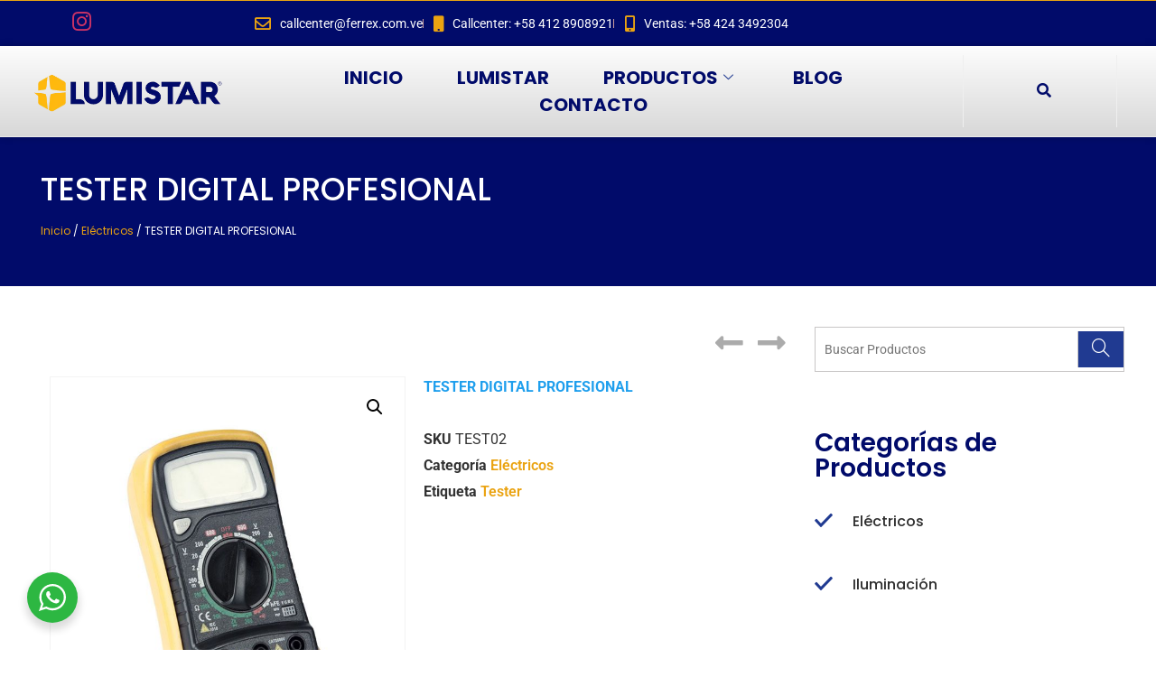

--- FILE ---
content_type: text/html; charset=UTF-8
request_url: https://lumistar.com.ve/productos/tester-digital-profesional/
body_size: 20044
content:
<!doctype html>
<html lang="es">
<head>
	<meta charset="UTF-8">
	<meta name="viewport" content="width=device-width, initial-scale=1">
	<link rel="profile" href="https://gmpg.org/xfn/11">
	<meta name='robots' content='index, follow, max-image-preview:large, max-snippet:-1, max-video-preview:-1' />

	<!-- This site is optimized with the Yoast SEO Premium plugin v20.13 (Yoast SEO v26.8) - https://yoast.com/product/yoast-seo-premium-wordpress/ -->
	<title>TESTER DIGITAL PROFESIONAL - Lumistar</title>
	<link rel="canonical" href="https://lumistar.com.ve/productos/tester-digital-profesional/" />
	<meta property="og:locale" content="es_ES" />
	<meta property="og:type" content="article" />
	<meta property="og:title" content="TESTER DIGITAL PROFESIONAL" />
	<meta property="og:description" content="TESTER DIGITAL PROFESIONAL" />
	<meta property="og:url" content="https://lumistar.com.ve/productos/tester-digital-profesional/" />
	<meta property="og:site_name" content="Lumistar" />
	<meta property="article:modified_time" content="2023-08-04T17:04:54+00:00" />
	<meta property="og:image" content="https://lumistar.com.ve/wp-content/uploads/2023/08/TEST02-c.jpg" />
	<meta property="og:image:width" content="650" />
	<meta property="og:image:height" content="750" />
	<meta property="og:image:type" content="image/jpeg" />
	<meta name="twitter:card" content="summary_large_image" />
	<script type="application/ld+json" class="yoast-schema-graph">{"@context":"https://schema.org","@graph":[{"@type":"WebPage","@id":"https://lumistar.com.ve/productos/tester-digital-profesional/","url":"https://lumistar.com.ve/productos/tester-digital-profesional/","name":"TESTER DIGITAL PROFESIONAL - Lumistar","isPartOf":{"@id":"https://lumistar.com.ve/#website"},"primaryImageOfPage":{"@id":"https://lumistar.com.ve/productos/tester-digital-profesional/#primaryimage"},"image":{"@id":"https://lumistar.com.ve/productos/tester-digital-profesional/#primaryimage"},"thumbnailUrl":"https://lumistar.com.ve/wp-content/uploads/2023/08/TEST02-c.jpg","datePublished":"2023-08-04T17:04:43+00:00","dateModified":"2023-08-04T17:04:54+00:00","breadcrumb":{"@id":"https://lumistar.com.ve/productos/tester-digital-profesional/#breadcrumb"},"inLanguage":"es","potentialAction":[{"@type":"ReadAction","target":["https://lumistar.com.ve/productos/tester-digital-profesional/"]}]},{"@type":"ImageObject","inLanguage":"es","@id":"https://lumistar.com.ve/productos/tester-digital-profesional/#primaryimage","url":"https://lumistar.com.ve/wp-content/uploads/2023/08/TEST02-c.jpg","contentUrl":"https://lumistar.com.ve/wp-content/uploads/2023/08/TEST02-c.jpg","width":650,"height":750},{"@type":"BreadcrumbList","@id":"https://lumistar.com.ve/productos/tester-digital-profesional/#breadcrumb","itemListElement":[{"@type":"ListItem","position":1,"name":"Home","item":"https://lumistar.com.ve/"},{"@type":"ListItem","position":2,"name":"Productos","item":"https://lumistar.com.ve/shop/"},{"@type":"ListItem","position":3,"name":"TESTER DIGITAL PROFESIONAL"}]},{"@type":"WebSite","@id":"https://lumistar.com.ve/#website","url":"https://lumistar.com.ve/","name":"Lumistar","description":"Sitio web de equipos de iluminaci&oacute;n","publisher":{"@id":"https://lumistar.com.ve/#organization"},"potentialAction":[{"@type":"SearchAction","target":{"@type":"EntryPoint","urlTemplate":"https://lumistar.com.ve/?s={search_term_string}"},"query-input":{"@type":"PropertyValueSpecification","valueRequired":true,"valueName":"search_term_string"}}],"inLanguage":"es"},{"@type":"Organization","@id":"https://lumistar.com.ve/#organization","name":"Lumistar","url":"https://lumistar.com.ve/","logo":{"@type":"ImageObject","inLanguage":"es","@id":"https://lumistar.com.ve/#/schema/logo/image/","url":"https://lumistar.com.ve/wp-content/uploads/2023/06/logo-lumistar.webp","contentUrl":"https://lumistar.com.ve/wp-content/uploads/2023/06/logo-lumistar.webp","width":397,"height":85,"caption":"Lumistar"},"image":{"@id":"https://lumistar.com.ve/#/schema/logo/image/"}}]}</script>
	<!-- / Yoast SEO Premium plugin. -->


<link rel="alternate" type="application/rss+xml" title="Lumistar &raquo; Feed" href="https://lumistar.com.ve/feed/" />
<link rel="alternate" type="application/rss+xml" title="Lumistar &raquo; Feed de los comentarios" href="https://lumistar.com.ve/comments/feed/" />
<link rel="alternate" title="oEmbed (JSON)" type="application/json+oembed" href="https://lumistar.com.ve/wp-json/oembed/1.0/embed?url=https%3A%2F%2Flumistar.com.ve%2Fproductos%2Ftester-digital-profesional%2F" />
<link rel="alternate" title="oEmbed (XML)" type="text/xml+oembed" href="https://lumistar.com.ve/wp-json/oembed/1.0/embed?url=https%3A%2F%2Flumistar.com.ve%2Fproductos%2Ftester-digital-profesional%2F&#038;format=xml" />
<style id='wp-img-auto-sizes-contain-inline-css'>
img:is([sizes=auto i],[sizes^="auto," i]){contain-intrinsic-size:3000px 1500px}
/*# sourceURL=wp-img-auto-sizes-contain-inline-css */
</style>

<link rel='stylesheet' id='woolentor-product-grid-modern-css' href='https://lumistar.com.ve/wp-content/plugins/woolentor-addons/assets/css/product-grid/modern.css?ver=3.3.2' media='all' />
<link rel='stylesheet' id='woolentor-product-grid-luxury-css' href='https://lumistar.com.ve/wp-content/plugins/woolentor-addons/assets/css/product-grid/luxury.css?ver=3.3.2' media='all' />
<style id='wp-emoji-styles-inline-css'>

	img.wp-smiley, img.emoji {
		display: inline !important;
		border: none !important;
		box-shadow: none !important;
		height: 1em !important;
		width: 1em !important;
		margin: 0 0.07em !important;
		vertical-align: -0.1em !important;
		background: none !important;
		padding: 0 !important;
	}
/*# sourceURL=wp-emoji-styles-inline-css */
</style>
<link rel='stylesheet' id='wp-block-library-css' href='https://lumistar.com.ve/wp-includes/css/dist/block-library/style.min.css?ver=fe0ed6c0d18fd843a5a112ac73f7e3c9' media='all' />
<style id='filebird-block-filebird-gallery-style-inline-css'>
ul.filebird-block-filebird-gallery{margin:auto!important;padding:0!important;width:100%}ul.filebird-block-filebird-gallery.layout-grid{display:grid;grid-gap:20px;align-items:stretch;grid-template-columns:repeat(var(--columns),1fr);justify-items:stretch}ul.filebird-block-filebird-gallery.layout-grid li img{border:1px solid #ccc;box-shadow:2px 2px 6px 0 rgba(0,0,0,.3);height:100%;max-width:100%;-o-object-fit:cover;object-fit:cover;width:100%}ul.filebird-block-filebird-gallery.layout-masonry{-moz-column-count:var(--columns);-moz-column-gap:var(--space);column-gap:var(--space);-moz-column-width:var(--min-width);columns:var(--min-width) var(--columns);display:block;overflow:auto}ul.filebird-block-filebird-gallery.layout-masonry li{margin-bottom:var(--space)}ul.filebird-block-filebird-gallery li{list-style:none}ul.filebird-block-filebird-gallery li figure{height:100%;margin:0;padding:0;position:relative;width:100%}ul.filebird-block-filebird-gallery li figure figcaption{background:linear-gradient(0deg,rgba(0,0,0,.7),rgba(0,0,0,.3) 70%,transparent);bottom:0;box-sizing:border-box;color:#fff;font-size:.8em;margin:0;max-height:100%;overflow:auto;padding:3em .77em .7em;position:absolute;text-align:center;width:100%;z-index:2}ul.filebird-block-filebird-gallery li figure figcaption a{color:inherit}.fb-block-hover-animation-zoomIn figure{overflow:hidden}.fb-block-hover-animation-zoomIn figure img{transform:scale(1);transition:.3s ease-in-out}.fb-block-hover-animation-zoomIn figure:hover img{transform:scale(1.3)}.fb-block-hover-animation-shine figure{overflow:hidden;position:relative}.fb-block-hover-animation-shine figure:before{background:linear-gradient(90deg,hsla(0,0%,100%,0) 0,hsla(0,0%,100%,.3));content:"";display:block;height:100%;left:-75%;position:absolute;top:0;transform:skewX(-25deg);width:50%;z-index:2}.fb-block-hover-animation-shine figure:hover:before{animation:shine .75s}@keyframes shine{to{left:125%}}.fb-block-hover-animation-opacity figure{overflow:hidden}.fb-block-hover-animation-opacity figure img{opacity:1;transition:.3s ease-in-out}.fb-block-hover-animation-opacity figure:hover img{opacity:.5}.fb-block-hover-animation-grayscale figure img{filter:grayscale(100%);transition:.3s ease-in-out}.fb-block-hover-animation-grayscale figure:hover img{filter:grayscale(0)}

/*# sourceURL=https://lumistar.com.ve/wp-content/plugins/filebird-pro/blocks/filebird-gallery/build/style-index.css */
</style>
<link rel='stylesheet' id='nta-css-popup-css' href='https://lumistar.com.ve/wp-content/plugins/whatsapp-for-wordpress/assets/dist/css/style.css?ver=fe0ed6c0d18fd843a5a112ac73f7e3c9' media='all' />
<link rel='stylesheet' id='woolentor-block-common-css' href='https://lumistar.com.ve/wp-content/plugins/woolentor-addons/woolentor-blocks/assets/css/common-style.css?ver=3.3.2' media='all' />
<link rel='stylesheet' id='woolentor-block-default-css' href='https://lumistar.com.ve/wp-content/plugins/woolentor-addons/woolentor-blocks/assets/css/style-index.css?ver=3.3.2' media='all' />
<style id='global-styles-inline-css'>
:root{--wp--preset--aspect-ratio--square: 1;--wp--preset--aspect-ratio--4-3: 4/3;--wp--preset--aspect-ratio--3-4: 3/4;--wp--preset--aspect-ratio--3-2: 3/2;--wp--preset--aspect-ratio--2-3: 2/3;--wp--preset--aspect-ratio--16-9: 16/9;--wp--preset--aspect-ratio--9-16: 9/16;--wp--preset--color--black: #000000;--wp--preset--color--cyan-bluish-gray: #abb8c3;--wp--preset--color--white: #ffffff;--wp--preset--color--pale-pink: #f78da7;--wp--preset--color--vivid-red: #cf2e2e;--wp--preset--color--luminous-vivid-orange: #ff6900;--wp--preset--color--luminous-vivid-amber: #fcb900;--wp--preset--color--light-green-cyan: #7bdcb5;--wp--preset--color--vivid-green-cyan: #00d084;--wp--preset--color--pale-cyan-blue: #8ed1fc;--wp--preset--color--vivid-cyan-blue: #0693e3;--wp--preset--color--vivid-purple: #9b51e0;--wp--preset--gradient--vivid-cyan-blue-to-vivid-purple: linear-gradient(135deg,rgb(6,147,227) 0%,rgb(155,81,224) 100%);--wp--preset--gradient--light-green-cyan-to-vivid-green-cyan: linear-gradient(135deg,rgb(122,220,180) 0%,rgb(0,208,130) 100%);--wp--preset--gradient--luminous-vivid-amber-to-luminous-vivid-orange: linear-gradient(135deg,rgb(252,185,0) 0%,rgb(255,105,0) 100%);--wp--preset--gradient--luminous-vivid-orange-to-vivid-red: linear-gradient(135deg,rgb(255,105,0) 0%,rgb(207,46,46) 100%);--wp--preset--gradient--very-light-gray-to-cyan-bluish-gray: linear-gradient(135deg,rgb(238,238,238) 0%,rgb(169,184,195) 100%);--wp--preset--gradient--cool-to-warm-spectrum: linear-gradient(135deg,rgb(74,234,220) 0%,rgb(151,120,209) 20%,rgb(207,42,186) 40%,rgb(238,44,130) 60%,rgb(251,105,98) 80%,rgb(254,248,76) 100%);--wp--preset--gradient--blush-light-purple: linear-gradient(135deg,rgb(255,206,236) 0%,rgb(152,150,240) 100%);--wp--preset--gradient--blush-bordeaux: linear-gradient(135deg,rgb(254,205,165) 0%,rgb(254,45,45) 50%,rgb(107,0,62) 100%);--wp--preset--gradient--luminous-dusk: linear-gradient(135deg,rgb(255,203,112) 0%,rgb(199,81,192) 50%,rgb(65,88,208) 100%);--wp--preset--gradient--pale-ocean: linear-gradient(135deg,rgb(255,245,203) 0%,rgb(182,227,212) 50%,rgb(51,167,181) 100%);--wp--preset--gradient--electric-grass: linear-gradient(135deg,rgb(202,248,128) 0%,rgb(113,206,126) 100%);--wp--preset--gradient--midnight: linear-gradient(135deg,rgb(2,3,129) 0%,rgb(40,116,252) 100%);--wp--preset--font-size--small: 13px;--wp--preset--font-size--medium: 20px;--wp--preset--font-size--large: 36px;--wp--preset--font-size--x-large: 42px;--wp--preset--spacing--20: 0.44rem;--wp--preset--spacing--30: 0.67rem;--wp--preset--spacing--40: 1rem;--wp--preset--spacing--50: 1.5rem;--wp--preset--spacing--60: 2.25rem;--wp--preset--spacing--70: 3.38rem;--wp--preset--spacing--80: 5.06rem;--wp--preset--shadow--natural: 6px 6px 9px rgba(0, 0, 0, 0.2);--wp--preset--shadow--deep: 12px 12px 50px rgba(0, 0, 0, 0.4);--wp--preset--shadow--sharp: 6px 6px 0px rgba(0, 0, 0, 0.2);--wp--preset--shadow--outlined: 6px 6px 0px -3px rgb(255, 255, 255), 6px 6px rgb(0, 0, 0);--wp--preset--shadow--crisp: 6px 6px 0px rgb(0, 0, 0);}:root { --wp--style--global--content-size: 800px;--wp--style--global--wide-size: 1200px; }:where(body) { margin: 0; }.wp-site-blocks > .alignleft { float: left; margin-right: 2em; }.wp-site-blocks > .alignright { float: right; margin-left: 2em; }.wp-site-blocks > .aligncenter { justify-content: center; margin-left: auto; margin-right: auto; }:where(.wp-site-blocks) > * { margin-block-start: 24px; margin-block-end: 0; }:where(.wp-site-blocks) > :first-child { margin-block-start: 0; }:where(.wp-site-blocks) > :last-child { margin-block-end: 0; }:root { --wp--style--block-gap: 24px; }:root :where(.is-layout-flow) > :first-child{margin-block-start: 0;}:root :where(.is-layout-flow) > :last-child{margin-block-end: 0;}:root :where(.is-layout-flow) > *{margin-block-start: 24px;margin-block-end: 0;}:root :where(.is-layout-constrained) > :first-child{margin-block-start: 0;}:root :where(.is-layout-constrained) > :last-child{margin-block-end: 0;}:root :where(.is-layout-constrained) > *{margin-block-start: 24px;margin-block-end: 0;}:root :where(.is-layout-flex){gap: 24px;}:root :where(.is-layout-grid){gap: 24px;}.is-layout-flow > .alignleft{float: left;margin-inline-start: 0;margin-inline-end: 2em;}.is-layout-flow > .alignright{float: right;margin-inline-start: 2em;margin-inline-end: 0;}.is-layout-flow > .aligncenter{margin-left: auto !important;margin-right: auto !important;}.is-layout-constrained > .alignleft{float: left;margin-inline-start: 0;margin-inline-end: 2em;}.is-layout-constrained > .alignright{float: right;margin-inline-start: 2em;margin-inline-end: 0;}.is-layout-constrained > .aligncenter{margin-left: auto !important;margin-right: auto !important;}.is-layout-constrained > :where(:not(.alignleft):not(.alignright):not(.alignfull)){max-width: var(--wp--style--global--content-size);margin-left: auto !important;margin-right: auto !important;}.is-layout-constrained > .alignwide{max-width: var(--wp--style--global--wide-size);}body .is-layout-flex{display: flex;}.is-layout-flex{flex-wrap: wrap;align-items: center;}.is-layout-flex > :is(*, div){margin: 0;}body .is-layout-grid{display: grid;}.is-layout-grid > :is(*, div){margin: 0;}body{padding-top: 0px;padding-right: 0px;padding-bottom: 0px;padding-left: 0px;}a:where(:not(.wp-element-button)){text-decoration: underline;}:root :where(.wp-element-button, .wp-block-button__link){background-color: #32373c;border-width: 0;color: #fff;font-family: inherit;font-size: inherit;font-style: inherit;font-weight: inherit;letter-spacing: inherit;line-height: inherit;padding-top: calc(0.667em + 2px);padding-right: calc(1.333em + 2px);padding-bottom: calc(0.667em + 2px);padding-left: calc(1.333em + 2px);text-decoration: none;text-transform: inherit;}.has-black-color{color: var(--wp--preset--color--black) !important;}.has-cyan-bluish-gray-color{color: var(--wp--preset--color--cyan-bluish-gray) !important;}.has-white-color{color: var(--wp--preset--color--white) !important;}.has-pale-pink-color{color: var(--wp--preset--color--pale-pink) !important;}.has-vivid-red-color{color: var(--wp--preset--color--vivid-red) !important;}.has-luminous-vivid-orange-color{color: var(--wp--preset--color--luminous-vivid-orange) !important;}.has-luminous-vivid-amber-color{color: var(--wp--preset--color--luminous-vivid-amber) !important;}.has-light-green-cyan-color{color: var(--wp--preset--color--light-green-cyan) !important;}.has-vivid-green-cyan-color{color: var(--wp--preset--color--vivid-green-cyan) !important;}.has-pale-cyan-blue-color{color: var(--wp--preset--color--pale-cyan-blue) !important;}.has-vivid-cyan-blue-color{color: var(--wp--preset--color--vivid-cyan-blue) !important;}.has-vivid-purple-color{color: var(--wp--preset--color--vivid-purple) !important;}.has-black-background-color{background-color: var(--wp--preset--color--black) !important;}.has-cyan-bluish-gray-background-color{background-color: var(--wp--preset--color--cyan-bluish-gray) !important;}.has-white-background-color{background-color: var(--wp--preset--color--white) !important;}.has-pale-pink-background-color{background-color: var(--wp--preset--color--pale-pink) !important;}.has-vivid-red-background-color{background-color: var(--wp--preset--color--vivid-red) !important;}.has-luminous-vivid-orange-background-color{background-color: var(--wp--preset--color--luminous-vivid-orange) !important;}.has-luminous-vivid-amber-background-color{background-color: var(--wp--preset--color--luminous-vivid-amber) !important;}.has-light-green-cyan-background-color{background-color: var(--wp--preset--color--light-green-cyan) !important;}.has-vivid-green-cyan-background-color{background-color: var(--wp--preset--color--vivid-green-cyan) !important;}.has-pale-cyan-blue-background-color{background-color: var(--wp--preset--color--pale-cyan-blue) !important;}.has-vivid-cyan-blue-background-color{background-color: var(--wp--preset--color--vivid-cyan-blue) !important;}.has-vivid-purple-background-color{background-color: var(--wp--preset--color--vivid-purple) !important;}.has-black-border-color{border-color: var(--wp--preset--color--black) !important;}.has-cyan-bluish-gray-border-color{border-color: var(--wp--preset--color--cyan-bluish-gray) !important;}.has-white-border-color{border-color: var(--wp--preset--color--white) !important;}.has-pale-pink-border-color{border-color: var(--wp--preset--color--pale-pink) !important;}.has-vivid-red-border-color{border-color: var(--wp--preset--color--vivid-red) !important;}.has-luminous-vivid-orange-border-color{border-color: var(--wp--preset--color--luminous-vivid-orange) !important;}.has-luminous-vivid-amber-border-color{border-color: var(--wp--preset--color--luminous-vivid-amber) !important;}.has-light-green-cyan-border-color{border-color: var(--wp--preset--color--light-green-cyan) !important;}.has-vivid-green-cyan-border-color{border-color: var(--wp--preset--color--vivid-green-cyan) !important;}.has-pale-cyan-blue-border-color{border-color: var(--wp--preset--color--pale-cyan-blue) !important;}.has-vivid-cyan-blue-border-color{border-color: var(--wp--preset--color--vivid-cyan-blue) !important;}.has-vivid-purple-border-color{border-color: var(--wp--preset--color--vivid-purple) !important;}.has-vivid-cyan-blue-to-vivid-purple-gradient-background{background: var(--wp--preset--gradient--vivid-cyan-blue-to-vivid-purple) !important;}.has-light-green-cyan-to-vivid-green-cyan-gradient-background{background: var(--wp--preset--gradient--light-green-cyan-to-vivid-green-cyan) !important;}.has-luminous-vivid-amber-to-luminous-vivid-orange-gradient-background{background: var(--wp--preset--gradient--luminous-vivid-amber-to-luminous-vivid-orange) !important;}.has-luminous-vivid-orange-to-vivid-red-gradient-background{background: var(--wp--preset--gradient--luminous-vivid-orange-to-vivid-red) !important;}.has-very-light-gray-to-cyan-bluish-gray-gradient-background{background: var(--wp--preset--gradient--very-light-gray-to-cyan-bluish-gray) !important;}.has-cool-to-warm-spectrum-gradient-background{background: var(--wp--preset--gradient--cool-to-warm-spectrum) !important;}.has-blush-light-purple-gradient-background{background: var(--wp--preset--gradient--blush-light-purple) !important;}.has-blush-bordeaux-gradient-background{background: var(--wp--preset--gradient--blush-bordeaux) !important;}.has-luminous-dusk-gradient-background{background: var(--wp--preset--gradient--luminous-dusk) !important;}.has-pale-ocean-gradient-background{background: var(--wp--preset--gradient--pale-ocean) !important;}.has-electric-grass-gradient-background{background: var(--wp--preset--gradient--electric-grass) !important;}.has-midnight-gradient-background{background: var(--wp--preset--gradient--midnight) !important;}.has-small-font-size{font-size: var(--wp--preset--font-size--small) !important;}.has-medium-font-size{font-size: var(--wp--preset--font-size--medium) !important;}.has-large-font-size{font-size: var(--wp--preset--font-size--large) !important;}.has-x-large-font-size{font-size: var(--wp--preset--font-size--x-large) !important;}
:root :where(.wp-block-pullquote){font-size: 1.5em;line-height: 1.6;}
/*# sourceURL=global-styles-inline-css */
</style>
<link rel='stylesheet' id='photoswipe-css' href='https://lumistar.com.ve/wp-content/plugins/woocommerce/assets/css/photoswipe/photoswipe.min.css?ver=10.4.3' media='all' />
<link rel='stylesheet' id='photoswipe-default-skin-css' href='https://lumistar.com.ve/wp-content/plugins/woocommerce/assets/css/photoswipe/default-skin/default-skin.min.css?ver=10.4.3' media='all' />
<link rel='stylesheet' id='woocommerce-layout-css' href='https://lumistar.com.ve/wp-content/plugins/woocommerce/assets/css/woocommerce-layout.css?ver=10.4.3' media='all' />
<link rel='stylesheet' id='woocommerce-smallscreen-css' href='https://lumistar.com.ve/wp-content/plugins/woocommerce/assets/css/woocommerce-smallscreen.css?ver=10.4.3' media='only screen and (max-width: 768px)' />
<link rel='stylesheet' id='woocommerce-general-css' href='https://lumistar.com.ve/wp-content/plugins/woocommerce/assets/css/woocommerce.css?ver=10.4.3' media='all' />
<style id='woocommerce-inline-inline-css'>
.woocommerce form .form-row .required { visibility: visible; }
/*# sourceURL=woocommerce-inline-inline-css */
</style>
<link rel='stylesheet' id='woolentor-widgets-pro-css' href='https://lumistar.com.ve/wp-content/plugins/woolentor-addons-pro/assets/css/woolentor-widgets-pro.css?ver=2.7.1' media='all' />
<link rel='stylesheet' id='woolentor-ajax-search-css' href='https://lumistar.com.ve/wp-content/plugins/woolentor-addons/assets/addons/ajax-search/css/ajax-search.css?ver=3.3.2' media='all' />
<link rel='stylesheet' id='slick-css' href='https://lumistar.com.ve/wp-content/plugins/woolentor-addons/assets/css/slick.css?ver=3.3.2' media='all' />
<link rel='stylesheet' id='simple-line-icons-wl-css' href='https://lumistar.com.ve/wp-content/plugins/woolentor-addons/assets/css/simple-line-icons.css?ver=3.3.2' media='all' />
<link rel='stylesheet' id='woolentor-product-grid-css' href='https://lumistar.com.ve/wp-content/plugins/woolentor-addons/assets/css/product-grid.css?ver=3.3.2' media='all' />
<link rel='stylesheet' id='font-awesome-css' href='https://lumistar.com.ve/wp-content/plugins/elementor/assets/lib/font-awesome/css/font-awesome.min.css?ver=4.7.0' media='all' />
<link rel='stylesheet' id='htflexboxgrid-css' href='https://lumistar.com.ve/wp-content/plugins/woolentor-addons/assets/css/htflexboxgrid.css?ver=3.3.2' media='all' />
<link rel='stylesheet' id='woolentor-widgets-css' href='https://lumistar.com.ve/wp-content/plugins/woolentor-addons/assets/css/woolentor-widgets.css?ver=3.3.2' media='all' />
<link rel='stylesheet' id='woolentor-quickview-css' href='https://lumistar.com.ve/wp-content/plugins/woolentor-addons/includes/modules/quickview/assets/css/frontend.css?ver=3.3.2' media='all' />
<link rel='stylesheet' id='hello-elementor-css' href='https://lumistar.com.ve/wp-content/themes/hello-elementor/assets/css/reset.css?ver=3.4.6' media='all' />
<link rel='stylesheet' id='hello-elementor-theme-style-css' href='https://lumistar.com.ve/wp-content/themes/hello-elementor/assets/css/theme.css?ver=3.4.6' media='all' />
<link rel='stylesheet' id='hello-elementor-header-footer-css' href='https://lumistar.com.ve/wp-content/themes/hello-elementor/assets/css/header-footer.css?ver=3.4.6' media='all' />
<link rel='stylesheet' id='elementor-frontend-css' href='https://lumistar.com.ve/wp-content/plugins/elementor/assets/css/frontend.min.css?ver=3.35.0' media='all' />
<link rel='stylesheet' id='elementor-post-5-css' href='https://lumistar.com.ve/wp-content/uploads/elementor/css/post-5.css?ver=1770065938' media='all' />
<link rel='stylesheet' id='widget-menu-anchor-css' href='https://lumistar.com.ve/wp-content/plugins/elementor/assets/css/widget-menu-anchor.min.css?ver=3.35.0' media='all' />
<link rel='stylesheet' id='widget-icon-list-css' href='https://lumistar.com.ve/wp-content/plugins/elementor/assets/css/widget-icon-list.min.css?ver=3.35.0' media='all' />
<link rel='stylesheet' id='widget-image-css' href='https://lumistar.com.ve/wp-content/plugins/elementor/assets/css/widget-image.min.css?ver=3.35.0' media='all' />
<link rel='stylesheet' id='widget-heading-css' href='https://lumistar.com.ve/wp-content/plugins/elementor/assets/css/widget-heading.min.css?ver=3.35.0' media='all' />
<link rel='stylesheet' id='widget-woocommerce-product-images-css' href='https://lumistar.com.ve/wp-content/plugins/elementor-pro/assets/css/widget-woocommerce-product-images.min.css?ver=3.33.2' media='all' />
<link rel='stylesheet' id='widget-woocommerce-product-meta-css' href='https://lumistar.com.ve/wp-content/plugins/elementor-pro/assets/css/widget-woocommerce-product-meta.min.css?ver=3.33.2' media='all' />
<link rel='stylesheet' id='elementor-icons-shared-0-css' href='https://lumistar.com.ve/wp-content/plugins/elementor/assets/lib/font-awesome/css/fontawesome.min.css?ver=5.15.3' media='all' />
<link rel='stylesheet' id='elementor-icons-fa-brands-css' href='https://lumistar.com.ve/wp-content/plugins/elementor/assets/lib/font-awesome/css/brands.min.css?ver=5.15.3' media='all' />
<link rel='stylesheet' id='elementor-icons-fa-regular-css' href='https://lumistar.com.ve/wp-content/plugins/elementor/assets/lib/font-awesome/css/regular.min.css?ver=5.15.3' media='all' />
<link rel='stylesheet' id='elementor-icons-fa-solid-css' href='https://lumistar.com.ve/wp-content/plugins/elementor/assets/lib/font-awesome/css/solid.min.css?ver=5.15.3' media='all' />
<link rel='stylesheet' id='widget-woocommerce-products-css' href='https://lumistar.com.ve/wp-content/plugins/elementor-pro/assets/css/widget-woocommerce-products.min.css?ver=3.33.2' media='all' />
<link rel='stylesheet' id='widget-spacer-css' href='https://lumistar.com.ve/wp-content/plugins/elementor/assets/css/widget-spacer.min.css?ver=3.35.0' media='all' />
<link rel='stylesheet' id='swiper-css' href='https://lumistar.com.ve/wp-content/plugins/elementor/assets/lib/swiper/v8/css/swiper.min.css?ver=8.4.5' media='all' />
<link rel='stylesheet' id='e-swiper-css' href='https://lumistar.com.ve/wp-content/plugins/elementor/assets/css/conditionals/e-swiper.min.css?ver=3.35.0' media='all' />
<link rel='stylesheet' id='elementor-icons-css' href='https://lumistar.com.ve/wp-content/plugins/elementor/assets/lib/eicons/css/elementor-icons.min.css?ver=5.47.0' media='all' />
<link rel='stylesheet' id='filebird-elementor-frontend-css' href='https://lumistar.com.ve/wp-content/plugins/filebird-pro/includes/PageBuilders/Elementor/assets/css/frontend.css?ver=6.5.1' media='all' />
<link rel='stylesheet' id='elementor-post-1462-css' href='https://lumistar.com.ve/wp-content/uploads/elementor/css/post-1462.css?ver=1770065939' media='all' />
<link rel='stylesheet' id='elementor-post-1376-css' href='https://lumistar.com.ve/wp-content/uploads/elementor/css/post-1376.css?ver=1770065939' media='all' />
<link rel='stylesheet' id='elementor-post-1618-css' href='https://lumistar.com.ve/wp-content/uploads/elementor/css/post-1618.css?ver=1770066374' media='all' />
<link rel='stylesheet' id='ekit-widget-styles-css' href='https://lumistar.com.ve/wp-content/plugins/elementskit-lite/widgets/init/assets/css/widget-styles.css?ver=3.7.8' media='all' />
<link rel='stylesheet' id='ekit-widget-styles-pro-css' href='https://lumistar.com.ve/wp-content/plugins/elementskit/widgets/init/assets/css/widget-styles-pro.css?ver=4.1.2' media='all' />
<link rel='stylesheet' id='ekit-responsive-css' href='https://lumistar.com.ve/wp-content/plugins/elementskit-lite/widgets/init/assets/css/responsive.css?ver=3.7.8' media='all' />
<link rel='stylesheet' id='elementor-gf-local-roboto-css' href='https://lumistar.com.ve/wp-content/uploads/elementor/google-fonts/css/roboto.css?ver=1742223921' media='all' />
<link rel='stylesheet' id='elementor-gf-local-robotoslab-css' href='https://lumistar.com.ve/wp-content/uploads/elementor/google-fonts/css/robotoslab.css?ver=1742223924' media='all' />
<link rel='stylesheet' id='elementor-gf-local-poppins-css' href='https://lumistar.com.ve/wp-content/uploads/elementor/google-fonts/css/poppins.css?ver=1742223926' media='all' />
<link rel='stylesheet' id='elementor-icons-ekiticons-css' href='https://lumistar.com.ve/wp-content/plugins/elementskit-lite/modules/elementskit-icon-pack/assets/css/ekiticons.css?ver=3.7.8' media='all' />
<script type="text/template" id="tmpl-variation-template">
	<div class="woocommerce-variation-description">{{{ data.variation.variation_description }}}</div>
	<div class="woocommerce-variation-price">{{{ data.variation.price_html }}}</div>
	<div class="woocommerce-variation-availability">{{{ data.variation.availability_html }}}</div>
</script>
<script type="text/template" id="tmpl-unavailable-variation-template">
	<p role="alert">Lo siento, este producto no está disponible. Por favor, elige otra combinación.</p>
</script>
<script src="https://lumistar.com.ve/wp-includes/js/jquery/jquery.min.js?ver=3.7.1" id="jquery-core-js"></script>
<script src="https://lumistar.com.ve/wp-includes/js/jquery/jquery-migrate.min.js?ver=3.4.1" id="jquery-migrate-js"></script>
<script src="https://lumistar.com.ve/wp-content/plugins/woocommerce/assets/js/photoswipe/photoswipe.min.js?ver=4.1.1-wc.10.4.3" id="wc-photoswipe-js" data-wp-strategy="defer"></script>
<script src="https://lumistar.com.ve/wp-content/plugins/woocommerce/assets/js/jquery-blockui/jquery.blockUI.min.js?ver=2.7.0-wc.10.4.3" id="wc-jquery-blockui-js" data-wp-strategy="defer"></script>
<script src="https://lumistar.com.ve/wp-content/plugins/woocommerce/assets/js/js-cookie/js.cookie.min.js?ver=2.1.4-wc.10.4.3" id="wc-js-cookie-js" defer data-wp-strategy="defer"></script>
<script id="woocommerce-js-extra">
var woocommerce_params = {"ajax_url":"/wp-admin/admin-ajax.php","wc_ajax_url":"/?wc-ajax=%%endpoint%%","i18n_password_show":"Mostrar contrase\u00f1a","i18n_password_hide":"Ocultar contrase\u00f1a"};
//# sourceURL=woocommerce-js-extra
</script>
<script src="https://lumistar.com.ve/wp-content/plugins/woocommerce/assets/js/frontend/woocommerce.min.js?ver=10.4.3" id="woocommerce-js" defer data-wp-strategy="defer"></script>
<script src="https://lumistar.com.ve/wp-includes/js/underscore.min.js?ver=1.13.7" id="underscore-js"></script>
<script id="wp-util-js-extra">
var _wpUtilSettings = {"ajax":{"url":"/wp-admin/admin-ajax.php"}};
//# sourceURL=wp-util-js-extra
</script>
<script src="https://lumistar.com.ve/wp-includes/js/wp-util.min.js?ver=fe0ed6c0d18fd843a5a112ac73f7e3c9" id="wp-util-js"></script>
<link rel="https://api.w.org/" href="https://lumistar.com.ve/wp-json/" /><link rel="alternate" title="JSON" type="application/json" href="https://lumistar.com.ve/wp-json/wp/v2/product/315" /><link rel="EditURI" type="application/rsd+xml" title="RSD" href="https://lumistar.com.ve/xmlrpc.php?rsd" />
<meta name="description" content="TESTER DIGITAL PROFESIONAL">
	<noscript><style>.woocommerce-product-gallery{ opacity: 1 !important; }</style></noscript>
	<meta name="generator" content="Elementor 3.35.0; features: additional_custom_breakpoints; settings: css_print_method-external, google_font-enabled, font_display-swap">
<script type="text/javascript">var elementskit_module_parallax_url = "https://lumistar.com.ve/wp-content/plugins/elementskit/modules/parallax/";</script>			<style>
				.e-con.e-parent:nth-of-type(n+4):not(.e-lazyloaded):not(.e-no-lazyload),
				.e-con.e-parent:nth-of-type(n+4):not(.e-lazyloaded):not(.e-no-lazyload) * {
					background-image: none !important;
				}
				@media screen and (max-height: 1024px) {
					.e-con.e-parent:nth-of-type(n+3):not(.e-lazyloaded):not(.e-no-lazyload),
					.e-con.e-parent:nth-of-type(n+3):not(.e-lazyloaded):not(.e-no-lazyload) * {
						background-image: none !important;
					}
				}
				@media screen and (max-height: 640px) {
					.e-con.e-parent:nth-of-type(n+2):not(.e-lazyloaded):not(.e-no-lazyload),
					.e-con.e-parent:nth-of-type(n+2):not(.e-lazyloaded):not(.e-no-lazyload) * {
						background-image: none !important;
					}
				}
			</style>
			<link rel="icon" href="https://lumistar.com.ve/wp-content/uploads/2023/06/favicon-lumis-min-100x100.png" sizes="32x32" />
<link rel="icon" href="https://lumistar.com.ve/wp-content/uploads/2023/06/favicon-lumis-min-300x300.png" sizes="192x192" />
<link rel="apple-touch-icon" href="https://lumistar.com.ve/wp-content/uploads/2023/06/favicon-lumis-min-300x300.png" />
<meta name="msapplication-TileImage" content="https://lumistar.com.ve/wp-content/uploads/2023/06/favicon-lumis-min-300x300.png" />
		<style id="wp-custom-css">
			.widget_product_tag_cloud h5 {
display:none	
}

.tagcloud a {
color:#393939	
}

.tagcloud a:hover {
color:#f5ce4f
}		</style>
		<style type="text/css">html { margin-top: 0 !important; }</style></head>
<body data-rsssl=1 class="wp-singular product-template-default single single-product postid-315 wp-custom-logo wp-embed-responsive wp-theme-hello-elementor theme-hello-elementor woocommerce woocommerce-page woocommerce-no-js woolentor_current_theme_hello-elementor hello-elementor-default woolentor-empty-cart elementor-default elementor-template-full-width elementor-kit-5 elementor-page-1618">


<a class="skip-link screen-reader-text" href="#content">Ir al contenido</a>

		<header data-elementor-type="header" data-elementor-id="1462" class="elementor elementor-1462 elementor-location-header" data-elementor-post-type="elementor_library">
					<section class="elementor-section elementor-top-section elementor-element elementor-element-7446b0b0 elementor-section-boxed elementor-section-height-default elementor-section-height-default" data-id="7446b0b0" data-element_type="section" data-e-type="section" data-settings="{&quot;background_background&quot;:&quot;classic&quot;,&quot;ekit_has_onepagescroll_dot&quot;:&quot;yes&quot;}">
						<div class="elementor-container elementor-column-gap-default">
					<div class="elementor-column elementor-col-100 elementor-top-column elementor-element elementor-element-766e11db" data-id="766e11db" data-element_type="column" data-e-type="column">
			<div class="elementor-widget-wrap elementor-element-populated">
						<div class="elementor-element elementor-element-17252539 elementor-widget elementor-widget-menu-anchor" data-id="17252539" data-element_type="widget" data-e-type="widget" data-settings="{&quot;ekit_we_effect_on&quot;:&quot;none&quot;}" data-widget_type="menu-anchor.default">
				<div class="elementor-widget-container">
							<div class="elementor-menu-anchor" id="inicio"></div>
						</div>
				</div>
					</div>
		</div>
					</div>
		</section>
				<section class="elementor-section elementor-top-section elementor-element elementor-element-6fa85bcb elementor-section-full_width elementor-section-height-default elementor-section-height-default" data-id="6fa85bcb" data-element_type="section" data-e-type="section" data-settings="{&quot;background_background&quot;:&quot;classic&quot;,&quot;ekit_has_onepagescroll_dot&quot;:&quot;yes&quot;}">
						<div class="elementor-container elementor-column-gap-default">
					<div class="elementor-column elementor-col-100 elementor-top-column elementor-element elementor-element-1bcde6cb" data-id="1bcde6cb" data-element_type="column" data-e-type="column">
			<div class="elementor-widget-wrap elementor-element-populated">
						<section class="elementor-section elementor-inner-section elementor-element elementor-element-422e2623 elementor-section-content-middle elementor-hidden-mobile elementor-section-boxed elementor-section-height-default elementor-section-height-default" data-id="422e2623" data-element_type="section" data-e-type="section" data-settings="{&quot;background_background&quot;:&quot;gradient&quot;,&quot;ekit_has_onepagescroll_dot&quot;:&quot;yes&quot;}">
						<div class="elementor-container elementor-column-gap-default">
					<div class="elementor-column elementor-col-50 elementor-inner-column elementor-element elementor-element-3f5036a3" data-id="3f5036a3" data-element_type="column" data-e-type="column">
			<div class="elementor-widget-wrap elementor-element-populated">
						<div class="elementor-element elementor-element-4f8fe10 elementor-widget elementor-widget-elementskit-social-media" data-id="4f8fe10" data-element_type="widget" data-e-type="widget" data-settings="{&quot;ekit_we_effect_on&quot;:&quot;none&quot;}" data-widget_type="elementskit-social-media.default">
				<div class="elementor-widget-container">
					<div class="ekit-wid-con" >			 <ul class="ekit_social_media">
														<li class="elementor-repeater-item-926e1fc">
					    <a
						href="https://www.facebook.com/profile.php?id=100083454452203" target="_blank" aria-label="Facebook" class="facebook" >
							
							<i aria-hidden="true" class="fasicon icon-facebook"></i>
                                                                                                            </a>
                    </li>
                    														<li class="elementor-repeater-item-e2aa959">
					    <a
						href="https://www.instagram.com/faguaxve/" target="_blank" aria-label="Instagram" class="1" >
							
							<i aria-hidden="true" class="icon icon-instagram-1"></i>
                                                                                                            </a>
                    </li>
                    							</ul>
		</div>				</div>
				</div>
					</div>
		</div>
				<div class="elementor-column elementor-col-50 elementor-inner-column elementor-element elementor-element-7e398a93" data-id="7e398a93" data-element_type="column" data-e-type="column">
			<div class="elementor-widget-wrap elementor-element-populated">
						<div class="elementor-element elementor-element-30dff357 elementor-icon-list--layout-inline elementor-mobile-align-center elementor-hidden-mobile elementor-align-end elementor-widget-tablet__width-initial elementor-list-item-link-full_width elementor-widget elementor-widget-icon-list" data-id="30dff357" data-element_type="widget" data-e-type="widget" data-settings="{&quot;ekit_we_effect_on&quot;:&quot;none&quot;}" data-widget_type="icon-list.default">
				<div class="elementor-widget-container">
							<ul class="elementor-icon-list-items elementor-inline-items">
							<li class="elementor-icon-list-item elementor-inline-item">
											<a href="mailto:callcenter@ferrex.com.ve">

												<span class="elementor-icon-list-icon">
							<i aria-hidden="true" class="far fa-envelope"></i>						</span>
										<span class="elementor-icon-list-text">callcenter@ferrex.com.ve</span>
											</a>
									</li>
								<li class="elementor-icon-list-item elementor-inline-item">
											<span class="elementor-icon-list-icon">
							<i aria-hidden="true" class="fas fa-mobile"></i>						</span>
										<span class="elementor-icon-list-text">Callcenter: +58 412 8908921</span>
									</li>
								<li class="elementor-icon-list-item elementor-inline-item">
											<span class="elementor-icon-list-icon">
							<i aria-hidden="true" class="fas fa-mobile-alt"></i>						</span>
										<span class="elementor-icon-list-text">Ventas: +58 424 3492304</span>
									</li>
						</ul>
						</div>
				</div>
					</div>
		</div>
					</div>
		</section>
				<section class="elementor-section elementor-inner-section elementor-element elementor-element-ca6fe62 elementor-section-content-middle elementor-hidden-desktop elementor-hidden-tablet elementor-section-boxed elementor-section-height-default elementor-section-height-default" data-id="ca6fe62" data-element_type="section" data-e-type="section" data-settings="{&quot;background_background&quot;:&quot;classic&quot;,&quot;ekit_has_onepagescroll_dot&quot;:&quot;yes&quot;}">
						<div class="elementor-container elementor-column-gap-default">
					<div class="elementor-column elementor-col-100 elementor-inner-column elementor-element elementor-element-6743e853" data-id="6743e853" data-element_type="column" data-e-type="column">
			<div class="elementor-widget-wrap elementor-element-populated">
						<div class="elementor-element elementor-element-34024a08 elementor-icon-list--layout-inline elementor-mobile-align-center elementor-align-end elementor-widget-tablet__width-initial elementor-widget-mobile__width-auto elementor-hidden-desktop elementor-hidden-tablet elementor-list-item-link-full_width elementor-widget elementor-widget-icon-list" data-id="34024a08" data-element_type="widget" data-e-type="widget" data-settings="{&quot;ekit_we_effect_on&quot;:&quot;none&quot;}" data-widget_type="icon-list.default">
				<div class="elementor-widget-container">
							<ul class="elementor-icon-list-items elementor-inline-items">
							<li class="elementor-icon-list-item elementor-inline-item">
											<span class="elementor-icon-list-icon">
							<i aria-hidden="true" class="fas fa-mobile"></i>						</span>
										<span class="elementor-icon-list-text">Callcenter: +58 412 8908921</span>
									</li>
						</ul>
						</div>
				</div>
				<div class="elementor-element elementor-element-6274e32b elementor-widget-mobile__width-auto elementor-widget elementor-widget-elementskit-social-media" data-id="6274e32b" data-element_type="widget" data-e-type="widget" data-settings="{&quot;ekit_we_effect_on&quot;:&quot;none&quot;}" data-widget_type="elementskit-social-media.default">
				<div class="elementor-widget-container">
					<div class="ekit-wid-con" >			 <ul class="ekit_social_media">
														<li class="elementor-repeater-item-926e1fc">
					    <a
						href="https://www.facebook.com/profile.php?id=100083454452203" target="_blank" aria-label="Facebook" class="facebook" >
							
							<i aria-hidden="true" class="fasicon icon-facebook"></i>
                                                                                                            </a>
                    </li>
                    														<li class="elementor-repeater-item-e2aa959">
					    <a
						href="https://www.instagram.com/faguaxve/" target="_blank" aria-label="Instagram" class="1" >
							
							<i aria-hidden="true" class="icon icon-instagram-1"></i>
                                                                                                            </a>
                    </li>
                    							</ul>
		</div>				</div>
				</div>
					</div>
		</div>
					</div>
		</section>
					</div>
		</div>
					</div>
		</section>
				<section class="elementor-section elementor-top-section elementor-element elementor-element-66f9f840 elementor-section-full_width ekit-sticky--top elementor-section-height-default elementor-section-height-default" data-id="66f9f840" data-element_type="section" data-e-type="section" data-settings="{&quot;background_background&quot;:&quot;gradient&quot;,&quot;ekit_sticky&quot;:&quot;top&quot;,&quot;ekit_sticky_effect_offset&quot;:{&quot;unit&quot;:&quot;px&quot;,&quot;size&quot;:32,&quot;sizes&quot;:[]},&quot;ekit_sticky_on_desktop&quot;:&quot;desktop&quot;,&quot;ekit_sticky_offset&quot;:{&quot;unit&quot;:&quot;px&quot;,&quot;size&quot;:0,&quot;sizes&quot;:[]},&quot;ekit_sticky_offset_tablet&quot;:{&quot;unit&quot;:&quot;px&quot;,&quot;size&quot;:&quot;&quot;,&quot;sizes&quot;:[]},&quot;ekit_sticky_offset_mobile&quot;:{&quot;unit&quot;:&quot;px&quot;,&quot;size&quot;:&quot;&quot;,&quot;sizes&quot;:[]},&quot;ekit_sticky_effect_offset_tablet&quot;:{&quot;unit&quot;:&quot;px&quot;,&quot;size&quot;:&quot;&quot;,&quot;sizes&quot;:[]},&quot;ekit_sticky_effect_offset_mobile&quot;:{&quot;unit&quot;:&quot;px&quot;,&quot;size&quot;:&quot;&quot;,&quot;sizes&quot;:[]},&quot;ekit_has_onepagescroll_dot&quot;:&quot;yes&quot;}">
						<div class="elementor-container elementor-column-gap-default">
					<div class="elementor-column elementor-col-100 elementor-top-column elementor-element elementor-element-68e74a59" data-id="68e74a59" data-element_type="column" data-e-type="column">
			<div class="elementor-widget-wrap elementor-element-populated">
						<section class="elementor-section elementor-inner-section elementor-element elementor-element-481734d7 elementor-section-content-middle animated-fast elementor-section-boxed elementor-section-height-default elementor-section-height-default" data-id="481734d7" data-element_type="section" data-e-type="section" data-settings="{&quot;background_background&quot;:&quot;gradient&quot;,&quot;animation&quot;:&quot;none&quot;,&quot;ekit_has_onepagescroll_dot&quot;:&quot;yes&quot;}">
						<div class="elementor-container elementor-column-gap-default">
					<div class="elementor-column elementor-col-33 elementor-inner-column elementor-element elementor-element-fdd9493" data-id="fdd9493" data-element_type="column" data-e-type="column">
			<div class="elementor-widget-wrap elementor-element-populated">
						<div class="elementor-element elementor-element-8d14cae elementor-widget elementor-widget-theme-site-logo elementor-widget-image" data-id="8d14cae" data-element_type="widget" data-e-type="widget" data-settings="{&quot;ekit_we_effect_on&quot;:&quot;none&quot;}" data-widget_type="theme-site-logo.default">
				<div class="elementor-widget-container">
											<a href="https://lumistar.com.ve">
			<img width="397" height="85" src="https://lumistar.com.ve/wp-content/uploads/2023/06/logo-lumistar.webp" class="attachment-full size-full wp-image-14" alt="" srcset="https://lumistar.com.ve/wp-content/uploads/2023/06/logo-lumistar.webp 397w, https://lumistar.com.ve/wp-content/uploads/2023/06/logo-lumistar-300x64.webp 300w" sizes="(max-width: 397px) 100vw, 397px" />				</a>
											</div>
				</div>
					</div>
		</div>
				<div class="elementor-column elementor-col-33 elementor-inner-column elementor-element elementor-element-3d94f9a5" data-id="3d94f9a5" data-element_type="column" data-e-type="column">
			<div class="elementor-widget-wrap elementor-element-populated">
						<div class="elementor-element elementor-element-3991b521 elementor-widget__width-initial elementor-widget-tablet__width-inherit elementor-widget-mobile__width-auto elementor-widget elementor-widget-ekit-nav-menu" data-id="3991b521" data-element_type="widget" data-e-type="widget" data-settings="{&quot;ekit_we_effect_on&quot;:&quot;none&quot;}" data-widget_type="ekit-nav-menu.default">
				<div class="elementor-widget-container">
							<nav class="ekit-wid-con ekit_menu_responsive_mobile" 
			data-hamburger-icon="icon icon-burger-menu" 
			data-hamburger-icon-type="icon" 
			data-responsive-breakpoint="767">
			            <button class="elementskit-menu-hamburger elementskit-menu-toggler"  type="button" aria-label="hamburger-icon">
                <i aria-hidden="true" class="ekit-menu-icon icon icon-burger-menu"></i>            </button>
            <div id="ekit-megamenu-interno" class="elementskit-menu-container elementskit-menu-offcanvas-elements elementskit-navbar-nav-default ekit-nav-menu-one-page-yes ekit-nav-dropdown-hover"><ul id="menu-interno" class="elementskit-navbar-nav elementskit-menu-po-center submenu-click-on-icon"><li id="menu-item-1464" class="menu-item menu-item-type-custom menu-item-object-custom menu-item-home menu-item-1464 nav-item elementskit-mobile-builder-content" data-vertical-menu=750px><a href="https://lumistar.com.ve/#inicio" class="ekit-menu-nav-link">INICIO</a></li>
<li id="menu-item-1465" class="menu-item menu-item-type-custom menu-item-object-custom menu-item-home menu-item-1465 nav-item elementskit-mobile-builder-content" data-vertical-menu=750px><a href="https://lumistar.com.ve/#lumistar" class="ekit-menu-nav-link">LUMISTAR</a></li>
<li id="menu-item-1466" class="menu-item menu-item-type-custom menu-item-object-custom menu-item-has-children menu-item-1466 nav-item elementskit-dropdown-has relative_position elementskit-dropdown-menu-default_width elementskit-mobile-builder-content" data-vertical-menu=750px><a href="#productos" class="ekit-menu-nav-link ekit-menu-dropdown-toggle">PRODUCTOS<i class="icon icon-down-arrow1 elementskit-submenu-indicator"></i></a>
<ul class="elementskit-dropdown elementskit-submenu-panel">
	<li id="menu-item-1469" class="menu-item menu-item-type-taxonomy menu-item-object-product_cat current-product-ancestor current-menu-parent current-product-parent menu-item-1469 nav-item elementskit-mobile-builder-content" data-vertical-menu=750px><a href="https://lumistar.com.ve/categoria-producto/electricos/" class=" dropdown-item">Eléctricos</a>	<li id="menu-item-1470" class="menu-item menu-item-type-taxonomy menu-item-object-product_cat menu-item-1470 nav-item elementskit-mobile-builder-content" data-vertical-menu=750px><a href="https://lumistar.com.ve/categoria-producto/iluminacion/" class=" dropdown-item">Iluminación</a></ul>
</li>
<li id="menu-item-1467" class="menu-item menu-item-type-custom menu-item-object-custom menu-item-1467 nav-item elementskit-mobile-builder-content" data-vertical-menu=750px><a href="https://lumistar.com.ve/blog" class="ekit-menu-nav-link">BLOG</a></li>
<li id="menu-item-1468" class="menu-item menu-item-type-custom menu-item-object-custom menu-item-home menu-item-1468 nav-item elementskit-mobile-builder-content" data-vertical-menu=750px><a href="https://lumistar.com.ve/#contacto" class="ekit-menu-nav-link">CONTACTO</a></li>
</ul><div class="elementskit-nav-identity-panel"><a class="elementskit-nav-logo" href="https://lumistar.com.ve" target="" rel=""><img src="https://lumistar.com.ve/wp-content/uploads/2023/08/logo-lumistar-mob.webp" title="logo-lumistar-mob" alt="logo-lumistar-mob" decoding="async" /></a><button class="elementskit-menu-close elementskit-menu-toggler" type="button">X</button></div></div>			
			<div class="elementskit-menu-overlay elementskit-menu-offcanvas-elements elementskit-menu-toggler ekit-nav-menu--overlay"></div>        </nav>
						</div>
				</div>
					</div>
		</div>
				<div class="elementor-column elementor-col-33 elementor-inner-column elementor-element elementor-element-209a932a elementor-hidden-mobile" data-id="209a932a" data-element_type="column" data-e-type="column">
			<div class="elementor-widget-wrap elementor-element-populated">
						<div class="elementor-element elementor-element-7072e4a1 elementor-widget__width-auto elementor-widget elementor-widget-elementskit-header-search" data-id="7072e4a1" data-element_type="widget" data-e-type="widget" data-settings="{&quot;ekit_we_effect_on&quot;:&quot;none&quot;}" data-widget_type="elementskit-header-search.default">
				<div class="elementor-widget-container">
					<div class="ekit-wid-con" >        <a href="#ekit_modal-popup-7072e4a1" class="ekit_navsearch-button ekit-modal-popup" aria-label="navsearch-button">
            <i aria-hidden="true" class="fas fa-search"></i>        </a>
        <!-- language switcher strart -->
        <!-- xs modal -->
        <div class="zoom-anim-dialog mfp-hide ekit_modal-searchPanel" id="ekit_modal-popup-7072e4a1">
            <div class="ekit-search-panel">
            <!-- Polylang search - thanks to Alain Melsens -->
                <form role="search" method="get" class="ekit-search-group" action="https://lumistar.com.ve/">
                    <input type="search" class="ekit_search-field" aria-label="search-form" placeholder="Buscar..." value="" name="s">
					<button type="submit" class="ekit_search-button" aria-label="search-button">
                        <i aria-hidden="true" class="fas fa-search"></i>                    </button>
                </form>
            </div>
        </div><!-- End xs modal -->
        <!-- end language switcher strart -->
        </div>				</div>
				</div>
					</div>
		</div>
					</div>
		</section>
					</div>
		</div>
					</div>
		</section>
				</header>
		<div class="woocommerce-notices-wrapper"></div>		<div data-elementor-type="product" data-elementor-id="1618" class="elementor elementor-1618 elementor-location-single post-315 product type-product status-publish has-post-thumbnail product_cat-electricos product_tag-tester first instock shipping-taxable product-type-simple product" data-elementor-post-type="elementor_library">
					<section class="elementor-section elementor-top-section elementor-element elementor-element-ad06a6b elementor-section-boxed elementor-section-height-default elementor-section-height-default" data-id="ad06a6b" data-element_type="section" data-e-type="section" data-settings="{&quot;background_background&quot;:&quot;classic&quot;,&quot;ekit_has_onepagescroll_dot&quot;:&quot;yes&quot;}">
						<div class="elementor-container elementor-column-gap-default">
					<div class="elementor-column elementor-col-100 elementor-top-column elementor-element elementor-element-11319ba" data-id="11319ba" data-element_type="column" data-e-type="column">
			<div class="elementor-widget-wrap elementor-element-populated">
						<div class="elementor-element elementor-element-ae8a08b elementor-widget elementor-widget-woocommerce-product-title elementor-page-title elementor-widget-heading" data-id="ae8a08b" data-element_type="widget" data-e-type="widget" data-settings="{&quot;ekit_we_effect_on&quot;:&quot;none&quot;}" data-widget_type="woocommerce-product-title.default">
				<div class="elementor-widget-container">
					<h1 class="product_title entry-title elementor-heading-title elementor-size-default">TESTER DIGITAL PROFESIONAL</h1>				</div>
				</div>
				<div class="elementor-element elementor-element-e4d9958 elementor-widget elementor-widget-woocommerce-breadcrumb" data-id="e4d9958" data-element_type="widget" data-e-type="widget" data-settings="{&quot;ekit_we_effect_on&quot;:&quot;none&quot;}" data-widget_type="woocommerce-breadcrumb.default">
				<div class="elementor-widget-container">
					<nav class="woocommerce-breadcrumb" aria-label="Breadcrumb"><a href="https://lumistar.com.ve">Inicio</a>&nbsp;&#47;&nbsp;<a href="https://lumistar.com.ve/categoria-producto/electricos/">Eléctricos</a>&nbsp;&#47;&nbsp;TESTER DIGITAL PROFESIONAL</nav>				</div>
				</div>
					</div>
		</div>
					</div>
		</section>
				<section class="elementor-section elementor-top-section elementor-element elementor-element-c2f181f elementor-section-boxed elementor-section-height-default elementor-section-height-default" data-id="c2f181f" data-element_type="section" data-e-type="section" data-settings="{&quot;ekit_has_onepagescroll_dot&quot;:&quot;yes&quot;}">
						<div class="elementor-container elementor-column-gap-default">
					<div class="elementor-column elementor-col-50 elementor-top-column elementor-element elementor-element-94b64ac" data-id="94b64ac" data-element_type="column" data-e-type="column">
			<div class="elementor-widget-wrap elementor-element-populated">
						<div class="elementor-element elementor-element-293d030 elementor-widget elementor-widget-wl-single-product-navigation" data-id="293d030" data-element_type="widget" data-e-type="widget" data-settings="{&quot;ekit_we_effect_on&quot;:&quot;none&quot;}" data-widget_type="wl-single-product-navigation.default">
				<div class="elementor-widget-container">
					            <div class="wl-single-product-navigation">
                                    <a href="https://lumistar.com.ve/productos/thqd120-breaker-superficial-de-01-polo-x-20-amp/"><i aria-hidden="true" class="fas fa-long-arrow-alt-left"></i></a>
                                                    <a href="https://lumistar.com.ve/productos/tester-digital-sencillo/"><i aria-hidden="true" class="fas fa-long-arrow-alt-right"></i></a>
                            </div>
            				</div>
				</div>
				<section class="elementor-section elementor-inner-section elementor-element elementor-element-f4c1c5e elementor-section-boxed elementor-section-height-default elementor-section-height-default" data-id="f4c1c5e" data-element_type="section" data-e-type="section" data-settings="{&quot;ekit_has_onepagescroll_dot&quot;:&quot;yes&quot;}">
						<div class="elementor-container elementor-column-gap-default">
					<div class="elementor-column elementor-col-50 elementor-inner-column elementor-element elementor-element-f790ba7" data-id="f790ba7" data-element_type="column" data-e-type="column">
			<div class="elementor-widget-wrap elementor-element-populated">
						<div class="elementor-element elementor-element-2abdd36 elementor-widget elementor-widget-woocommerce-product-images" data-id="2abdd36" data-element_type="widget" data-e-type="widget" data-settings="{&quot;ekit_we_effect_on&quot;:&quot;none&quot;}" data-widget_type="woocommerce-product-images.default">
				<div class="elementor-widget-container">
					<div class="woocommerce-product-gallery woocommerce-product-gallery--with-images woocommerce-product-gallery--columns-4 images" data-columns="4" style="opacity: 0; transition: opacity .25s ease-in-out;">
	<div class="woocommerce-product-gallery__wrapper">
		<div data-thumb="https://lumistar.com.ve/wp-content/uploads/2023/08/TEST02-c-100x100.jpg" data-thumb-alt="TESTER DIGITAL PROFESIONAL" data-thumb-srcset="https://lumistar.com.ve/wp-content/uploads/2023/08/TEST02-c-100x100.jpg 100w, https://lumistar.com.ve/wp-content/uploads/2023/08/TEST02-c-150x150.jpg 150w"  data-thumb-sizes="(max-width: 100px) 100vw, 100px" class="woocommerce-product-gallery__image"><a href="https://lumistar.com.ve/wp-content/uploads/2023/08/TEST02-c.jpg"><img fetchpriority="high" width="650" height="750" src="https://lumistar.com.ve/wp-content/uploads/2023/08/TEST02-c.jpg" class="wp-post-image" alt="TESTER DIGITAL PROFESIONAL" data-caption="" data-src="https://lumistar.com.ve/wp-content/uploads/2023/08/TEST02-c.jpg" data-large_image="https://lumistar.com.ve/wp-content/uploads/2023/08/TEST02-c.jpg" data-large_image_width="650" data-large_image_height="750" decoding="async" srcset="https://lumistar.com.ve/wp-content/uploads/2023/08/TEST02-c.jpg 650w, https://lumistar.com.ve/wp-content/uploads/2023/08/TEST02-c-600x692.jpg 600w, https://lumistar.com.ve/wp-content/uploads/2023/08/TEST02-c-260x300.jpg 260w" sizes="(max-width: 650px) 100vw, 650px" /></a></div>	</div>
</div>
				</div>
				</div>
					</div>
		</div>
				<div class="elementor-column elementor-col-50 elementor-inner-column elementor-element elementor-element-4aa9033" data-id="4aa9033" data-element_type="column" data-e-type="column">
			<div class="elementor-widget-wrap elementor-element-populated">
						<div class="elementor-element elementor-element-c0df62d elementor-widget elementor-widget-wl-single-product-short-description" data-id="c0df62d" data-element_type="widget" data-e-type="widget" data-settings="{&quot;ekit_we_effect_on&quot;:&quot;none&quot;}" data-widget_type="wl-single-product-short-description.default">
				<div class="elementor-widget-container">
					<div class="woocommerce-product-details__short-description">
	<p><span style="color: #1f9fed;"><strong>TESTER DIGITAL PROFESIONAL</strong> </span></p>
</div>
				</div>
				</div>
				<div class="elementor-element elementor-element-73f2c62 elementor-woo-meta--view-stacked elementor-widget elementor-widget-woocommerce-product-meta" data-id="73f2c62" data-element_type="widget" data-e-type="widget" data-settings="{&quot;ekit_we_effect_on&quot;:&quot;none&quot;}" data-widget_type="woocommerce-product-meta.default">
				<div class="elementor-widget-container">
							<div class="product_meta">

			
							<span class="sku_wrapper detail-container">
					<span class="detail-label">
												SKU					</span>
					<span class="sku">
												TEST02					</span>
				</span>
			
							<span class="posted_in detail-container"><span class="detail-label">Categoría</span> <span class="detail-content"><a href="https://lumistar.com.ve/categoria-producto/electricos/" rel="tag">Eléctricos</a></span></span>
			
							<span class="tagged_as detail-container"><span class="detail-label">Etiqueta</span> <span class="detail-content"><a href="https://lumistar.com.ve/etiqueta-producto/tester/" rel="tag">Tester</a></span></span>
			
			
		</div>
						</div>
				</div>
					</div>
		</div>
					</div>
		</section>
				<div class="elementor-element elementor-element-96b309c elementor-widget elementor-widget-wl-product-social-share" data-id="96b309c" data-element_type="widget" data-e-type="widget" data-settings="{&quot;ekit_we_effect_on&quot;:&quot;none&quot;}" data-widget_type="wl-product-social-share.default">
				<div class="elementor-widget-container">
					                <div class="woolentor_product_social_share style-1">
                    <h2>Comparte en Redes</h2>                    <ul>
                        <li><a href="https://www.facebook.com/sharer/sharer.php?u=https://lumistar.com.ve/productos/tester-digital-profesional/" target="_blank"><i class="fab fa-facebook-f"></i></a></li>
                        <li><a href="https://plus.google.com/share?url=https://lumistar.com.ve/productos/tester-digital-profesional/" target="_blank"><i class="fab fa-google-plus-g"></i></a></li>
                        <li><a href="http://pinterest.com/pin/create/bookmarklet/?media=https://lumistar.com.ve/wp-content/uploads/2023/08/TEST02-c.jpg&#038;url=https://lumistar.com.ve/productos/tester-digital-profesional/&#038;is_video=false&#038;description=TESTER%20DIGITAL%20PROFESIONAL" target="_blank"><i class="fab fa-pinterest-p"></i></a></li>
                        <li><a href="http://twitter.com/intent/tweet?status=TESTER%20DIGITAL%20PROFESIONAL+https://lumistar.com.ve/productos/tester-digital-profesional/" target="_blank"><i class="fab fa-twitter"></i></a></li>
                        <li><a href="https://reddit.com/submit?url=https://lumistar.com.ve/productos/tester-digital-profesional/&#038;title=TESTER%20DIGITAL%20PROFESIONAL" target="_blank"><i class="fab fa-reddit-alien"></i></a></li>
                    </ul>
                </div>
            				</div>
				</div>
				<div class="elementor-element elementor-element-c6e6082 elementor-widget elementor-widget-heading" data-id="c6e6082" data-element_type="widget" data-e-type="widget" data-settings="{&quot;ekit_we_effect_on&quot;:&quot;none&quot;}" data-widget_type="heading.default">
				<div class="elementor-widget-container">
					<h2 class="elementor-heading-title elementor-size-default">Productos Relacionados</h2>				</div>
				</div>
				<div class="elementor-element elementor-element-9755b39 elementor-grid-3 elementor-grid-mobile-1 elementor-product-loop-item--align-center elementor-grid-tablet-3 elementor-products-grid elementor-wc-products elementor-widget elementor-widget-woocommerce-product-related" data-id="9755b39" data-element_type="widget" data-e-type="widget" data-settings="{&quot;ekit_we_effect_on&quot;:&quot;none&quot;}" data-widget_type="woocommerce-product-related.default">
				<div class="elementor-widget-container">
					
	<section class="related products">

					<h2>Productos relacionados</h2>
				<ul class="products elementor-grid columns-4">

			
					<li class="product type-product post-205 status-publish first instock product_cat-electricos product_tag-cable-de-extension has-post-thumbnail shipping-taxable product-type-simple">
	<a href="https://lumistar.com.ve/productos/cable-de-extension-blanco-457-mts/" class="woocommerce-LoopProduct-link woocommerce-loop-product__link"><img width="300" height="375" src="https://lumistar.com.ve/wp-content/uploads/2023/08/CX01-c-300x375.jpg" class="attachment-woocommerce_thumbnail size-woocommerce_thumbnail" alt="CABLE DE EXTENSIÓN BLANCO - 4,57 MTS" decoding="async" /><h2 class="woocommerce-loop-product__title">CABLE DE EXTENSIÓN BLANCO &#8211; 4,57 MTS</h2>
</a><a href="https://lumistar.com.ve/productos/cable-de-extension-blanco-457-mts/" aria-describedby="woocommerce_loop_add_to_cart_link_describedby_205" data-quantity="1" class="button product_type_simple" data-product_id="205" data-product_sku="CX03" aria-label="Lee más sobre &ldquo;CABLE DE EXTENSIÓN BLANCO - 4,57 MTS&rdquo;" rel="nofollow" data-success_message="">Leer más</a>	<span id="woocommerce_loop_add_to_cart_link_describedby_205" class="screen-reader-text">
			</span>
</li>

			
					<li class="product type-product post-132 status-publish instock product_cat-electricos has-post-thumbnail shipping-taxable product-type-simple">
	<a href="https://lumistar.com.ve/productos/base-para-reflector-individual-e27/" class="woocommerce-LoopProduct-link woocommerce-loop-product__link"><img loading="lazy" width="300" height="375" src="https://lumistar.com.ve/wp-content/uploads/2023/08/BR01-c-300x375.jpg" class="attachment-woocommerce_thumbnail size-woocommerce_thumbnail" alt="BASE PARA REFLECTOR INDIVIDUAL E27" decoding="async" /><h2 class="woocommerce-loop-product__title">BASE PARA REFLECTOR INDIVIDUAL E27</h2>
</a><a href="https://lumistar.com.ve/productos/base-para-reflector-individual-e27/" aria-describedby="woocommerce_loop_add_to_cart_link_describedby_132" data-quantity="1" class="button product_type_simple" data-product_id="132" data-product_sku="BR01" aria-label="Lee más sobre &ldquo;BASE PARA REFLECTOR INDIVIDUAL E27&rdquo;" rel="nofollow" data-success_message="">Leer más</a>	<span id="woocommerce_loop_add_to_cart_link_describedby_132" class="screen-reader-text">
			</span>
</li>

			
					<li class="product type-product post-118 status-publish instock product_cat-electricos has-post-thumbnail shipping-taxable product-type-simple">
	<a href="https://lumistar.com.ve/productos/caja-p-breaker-de-empotrar-x-8/" class="woocommerce-LoopProduct-link woocommerce-loop-product__link"><img loading="lazy" width="300" height="375" src="https://lumistar.com.ve/wp-content/uploads/2023/08/BK04-caja-breaker-300x375.jpg" class="attachment-woocommerce_thumbnail size-woocommerce_thumbnail" alt="CAJA P/BREAKER DE EMPOTRAR X 8" decoding="async" /><h2 class="woocommerce-loop-product__title">CAJA P/BREAKER DE EMPOTRAR X 8</h2>
</a><a href="https://lumistar.com.ve/productos/caja-p-breaker-de-empotrar-x-8/" aria-describedby="woocommerce_loop_add_to_cart_link_describedby_118" data-quantity="1" class="button product_type_simple" data-product_id="118" data-product_sku="BK04" aria-label="Lee más sobre &ldquo;CAJA P/BREAKER DE EMPOTRAR X 8&rdquo;" rel="nofollow" data-success_message="">Leer más</a>	<span id="woocommerce_loop_add_to_cart_link_describedby_118" class="screen-reader-text">
			</span>
</li>

			
		</ul>

	</section>
					</div>
				</div>
					</div>
		</div>
				<div class="elementor-column elementor-col-50 elementor-top-column elementor-element elementor-element-d89a796" data-id="d89a796" data-element_type="column" data-e-type="column">
			<div class="elementor-widget-wrap elementor-element-populated">
						<div class="elementor-element elementor-element-f4ef67a elementor-widget elementor-widget-wl-ajax-search-form" data-id="f4ef67a" data-element_type="widget" data-e-type="widget" data-settings="{&quot;ekit_we_effect_on&quot;:&quot;none&quot;}" data-widget_type="wl-ajax-search-form.default">
				<div class="elementor-widget-container">
					        	<div class="woolentor_widget_psa" id="wluniq-69815b0a8a737">
	            <form role="search" method="get" action="https://lumistar.com.ve/" data-settings='{"limit":"10","wlwidget_id":"#wluniq-69815b0a8a1ab"}'>
					<div class="woolentor_widget_psa_field_area">
												<div class="woolentor_widget_psa_input_area">
							<div class="woolentor_widget_psa_input_field">
								<input type="search" placeholder="Buscar Productos" value="" name="s" autocomplete="off" />
								<input type="hidden" name="post_type" value="product" />
								<span class="woolentor_widget_psa_clear_icon"><i class="sli sli-close"></i></span>
								<span class="woolentor_widget_psa_loading_icon"><i class="sli sli-refresh"></i></span>
							</div>
							<button type="submit" value="Search" aria-label="Search">
								<i class="sli sli-magnifier"></i>
							</button>
						</div>
					</div>
	                <div id="woolentor_psa_results_wrapper"></div>
	            </form>
	        </div>
						</div>
				</div>
				<div class="elementor-element elementor-element-6af01e8 elementor-widget elementor-widget-spacer" data-id="6af01e8" data-element_type="widget" data-e-type="widget" data-settings="{&quot;ekit_we_effect_on&quot;:&quot;none&quot;}" data-widget_type="spacer.default">
				<div class="elementor-widget-container">
							<div class="elementor-spacer">
			<div class="elementor-spacer-inner"></div>
		</div>
						</div>
				</div>
				<div class="elementor-element elementor-element-a0dd2c7 elementor-widget elementor-widget-heading" data-id="a0dd2c7" data-element_type="widget" data-e-type="widget" data-settings="{&quot;ekit_we_effect_on&quot;:&quot;none&quot;}" data-widget_type="heading.default">
				<div class="elementor-widget-container">
					<h2 class="elementor-heading-title elementor-size-default">Categorías de Productos</h2>				</div>
				</div>
				<div class="elementor-element elementor-element-2cde8dc elementor-widget elementor-widget-wl-category-list" data-id="2cde8dc" data-element_type="widget" data-e-type="widget" data-settings="{&quot;ekit_we_effect_on&quot;:&quot;none&quot;}" data-widget_type="wl-category-list.default">
				<div class="elementor-widget-container">
					<div class="wl-row wlno-gutters wl-layout-vertical">        <div class="wl-col-8">
            <div class="wlsingle-categorie">
                                    <div class="wlsingle-categorie-img">
                        <a href="https://lumistar.com.ve/categoria-producto/electricos/" aria-label="Eléctricos" rel="nofollow">
                            <i aria-hidden="true" class="icon icon-check ekiticons"></i>                        </a>
                    </div>
                                <div class="wlcategorie-content">
                    <h4><a href="https://lumistar.com.ve/categoria-producto/electricos/" aria-label="Eléctricos" rel="nofollow">Eléctricos</a><sup>(267)</sup></h4>
                    <p></p>
                </div>
            </div>
        </div>
                <div class="wl-col-8">
            <div class="wlsingle-categorie">
                                    <div class="wlsingle-categorie-img">
                        <a href="https://lumistar.com.ve/categoria-producto/iluminacion/" aria-label="Iluminación" rel="nofollow">
                            <i aria-hidden="true" class="icon icon-check ekiticons"></i>                        </a>
                    </div>
                                <div class="wlcategorie-content">
                    <h4><a href="https://lumistar.com.ve/categoria-producto/iluminacion/" aria-label="Iluminación" rel="nofollow">Iluminación</a><sup>(88)</sup></h4>
                    <p></p>
                </div>
            </div>
        </div>
        </div>				</div>
				</div>
				<div class="elementor-element elementor-element-f9fc98e elementor-widget elementor-widget-spacer" data-id="f9fc98e" data-element_type="widget" data-e-type="widget" data-settings="{&quot;ekit_we_effect_on&quot;:&quot;none&quot;}" data-widget_type="spacer.default">
				<div class="elementor-widget-container">
							<div class="elementor-spacer">
			<div class="elementor-spacer-inner"></div>
		</div>
						</div>
				</div>
				<div class="elementor-element elementor-element-1d526b9 elementor-widget elementor-widget-heading" data-id="1d526b9" data-element_type="widget" data-e-type="widget" data-settings="{&quot;ekit_we_effect_on&quot;:&quot;none&quot;}" data-widget_type="heading.default">
				<div class="elementor-widget-container">
					<h2 class="elementor-heading-title elementor-size-default">Productos visitados</h2>				</div>
				</div>
				<div class="elementor-element elementor-element-5a4eb89 elementor-widget elementor-widget-heading" data-id="5a4eb89" data-element_type="widget" data-e-type="widget" data-settings="{&quot;ekit_we_effect_on&quot;:&quot;none&quot;}" data-widget_type="heading.default">
				<div class="elementor-widget-container">
					<h2 class="elementor-heading-title elementor-size-default">Etiquetas de Producto</h2>				</div>
				</div>
				<div class="elementor-element elementor-element-9a8f4f9 elementor-widget elementor-widget-wp-widget-woocommerce_product_tag_cloud" data-id="9a8f4f9" data-element_type="widget" data-e-type="widget" data-settings="{&quot;ekit_we_effect_on&quot;:&quot;none&quot;}" data-widget_type="wp-widget-woocommerce_product_tag_cloud.default">
				<div class="elementor-widget-container">
					<div class="woocommerce widget_product_tag_cloud"><h5>Etiquetas del producto</h5><div class="tagcloud"><a href="https://lumistar.com.ve/etiqueta-producto/alumbrado-publico/" class="tag-cloud-link tag-link-96 tag-link-position-1" style="font-size: 17.333333333333pt;" aria-label="Alumbrado Público (15 productos)">Alumbrado Público</a>
<a href="https://lumistar.com.ve/etiqueta-producto/baterias/" class="tag-cloud-link tag-link-87 tag-link-position-2" style="font-size: 17.125925925926pt;" aria-label="Baterias (14 productos)">Baterias</a>
<a href="https://lumistar.com.ve/etiqueta-producto/bombillo/" class="tag-cloud-link tag-link-108 tag-link-position-3" style="font-size: 11.111111111111pt;" aria-label="Bombillo (3 productos)">Bombillo</a>
<a href="https://lumistar.com.ve/etiqueta-producto/bombillo-de-emergencia/" class="tag-cloud-link tag-link-100 tag-link-position-4" style="font-size: 9.8666666666667pt;" aria-label="Bombillo de Emergencia (2 productos)">Bombillo de Emergencia</a>
<a href="https://lumistar.com.ve/etiqueta-producto/bombillo-vintage/" class="tag-cloud-link tag-link-98 tag-link-position-5" style="font-size: 11.111111111111pt;" aria-label="Bombillo Vintage (3 productos)">Bombillo Vintage</a>
<a href="https://lumistar.com.ve/etiqueta-producto/breaker/" class="tag-cloud-link tag-link-20 tag-link-position-6" style="font-size: 14.740740740741pt;" aria-label="Breaker (8 productos)">Breaker</a>
<a href="https://lumistar.com.ve/etiqueta-producto/breaker-para-empotrar/" class="tag-cloud-link tag-link-88 tag-link-position-7" style="font-size: 9.8666666666667pt;" aria-label="Breaker para Empotrar (2 productos)">Breaker para Empotrar</a>
<a href="https://lumistar.com.ve/etiqueta-producto/breaker-superficial/" class="tag-cloud-link tag-link-66 tag-link-position-8" style="font-size: 20.548148148148pt;" aria-label="Breaker Superficial (31 productos)">Breaker Superficial</a>
<a href="https://lumistar.com.ve/etiqueta-producto/cable-de-extension/" class="tag-cloud-link tag-link-29 tag-link-position-9" style="font-size: 11.111111111111pt;" aria-label="Cable de Extensión (3 productos)">Cable de Extensión</a>
<a href="https://lumistar.com.ve/etiqueta-producto/cable-hdmi/" class="tag-cloud-link tag-link-89 tag-link-position-10" style="font-size: 12.148148148148pt;" aria-label="Cable HDMI (4 productos)">Cable HDMI</a>
<a href="https://lumistar.com.ve/etiqueta-producto/cables/" class="tag-cloud-link tag-link-90 tag-link-position-11" style="font-size: 14.222222222222pt;" aria-label="Cables (7 productos)">Cables</a>
<a href="https://lumistar.com.ve/etiqueta-producto/caja-para-breaker/" class="tag-cloud-link tag-link-23 tag-link-position-12" style="font-size: 15.674074074074pt;" aria-label="Caja para Breaker (10 productos)">Caja para Breaker</a>
<a href="https://lumistar.com.ve/etiqueta-producto/cinta/" class="tag-cloud-link tag-link-86 tag-link-position-13" style="font-size: 18.162962962963pt;" aria-label="Cinta (18 productos)">Cinta</a>
<a href="https://lumistar.com.ve/etiqueta-producto/cintas-led/" class="tag-cloud-link tag-link-99 tag-link-position-14" style="font-size: 9.8666666666667pt;" aria-label="Cintas Led (2 productos)">Cintas Led</a>
<a href="https://lumistar.com.ve/etiqueta-producto/conexion/" class="tag-cloud-link tag-link-24 tag-link-position-15" style="font-size: 9.8666666666667pt;" aria-label="conexión (2 productos)">conexión</a>
<a href="https://lumistar.com.ve/etiqueta-producto/convertidor/" class="tag-cloud-link tag-link-35 tag-link-position-16" style="font-size: 8pt;" aria-label="Convertidor (1 producto)">Convertidor</a>
<a href="https://lumistar.com.ve/etiqueta-producto/cuchilla/" class="tag-cloud-link tag-link-61 tag-link-position-17" style="font-size: 13.703703703704pt;" aria-label="Cuchilla (6 productos)">Cuchilla</a>
<a href="https://lumistar.com.ve/etiqueta-producto/dimmer/" class="tag-cloud-link tag-link-94 tag-link-position-18" style="font-size: 11.111111111111pt;" aria-label="Dimmer (3 productos)">Dimmer</a>
<a href="https://lumistar.com.ve/etiqueta-producto/enchufe/" class="tag-cloud-link tag-link-33 tag-link-position-19" style="font-size: 9.8666666666667pt;" aria-label="Enchufe (2 productos)">Enchufe</a>
<a href="https://lumistar.com.ve/etiqueta-producto/enchufes/" class="tag-cloud-link tag-link-91 tag-link-position-20" style="font-size: 17.333333333333pt;" aria-label="Enchufes (15 productos)">Enchufes</a>
<a href="https://lumistar.com.ve/etiqueta-producto/interruptor/" class="tag-cloud-link tag-link-52 tag-link-position-21" style="font-size: 22pt;" aria-label="Interruptor (44 productos)">Interruptor</a>
<a href="https://lumistar.com.ve/etiqueta-producto/linterna/" class="tag-cloud-link tag-link-107 tag-link-position-22" style="font-size: 14.740740740741pt;" aria-label="Linterna (8 productos)">Linterna</a>
<a href="https://lumistar.com.ve/etiqueta-producto/lampara/" class="tag-cloud-link tag-link-102 tag-link-position-23" style="font-size: 14.222222222222pt;" aria-label="Lámpara (7 productos)">Lámpara</a>
<a href="https://lumistar.com.ve/etiqueta-producto/lampara-decorativa/" class="tag-cloud-link tag-link-104 tag-link-position-24" style="font-size: 17.125925925926pt;" aria-label="Lámpara Decorativa (14 productos)">Lámpara Decorativa</a>
<a href="https://lumistar.com.ve/etiqueta-producto/lamparas-de-emergencia/" class="tag-cloud-link tag-link-101 tag-link-position-25" style="font-size: 8pt;" aria-label="Lámparas de Emergencia (1 producto)">Lámparas de Emergencia</a>
<a href="https://lumistar.com.ve/etiqueta-producto/lamparas-de-pared/" class="tag-cloud-link tag-link-97 tag-link-position-26" style="font-size: 9.8666666666667pt;" aria-label="Lámparas de Pared (2 productos)">Lámparas de Pared</a>
<a href="https://lumistar.com.ve/etiqueta-producto/lamparas-industriales/" class="tag-cloud-link tag-link-106 tag-link-position-27" style="font-size: 11.111111111111pt;" aria-label="Lámparas Industriales (3 productos)">Lámparas Industriales</a>
<a href="https://lumistar.com.ve/etiqueta-producto/paneles/" class="tag-cloud-link tag-link-109 tag-link-position-28" style="font-size: 16.814814814815pt;" aria-label="Paneles (13 productos)">Paneles</a>
<a href="https://lumistar.com.ve/etiqueta-producto/plastico/" class="tag-cloud-link tag-link-45 tag-link-position-29" style="font-size: 9.8666666666667pt;" aria-label="Plástico (2 productos)">Plástico</a>
<a href="https://lumistar.com.ve/etiqueta-producto/porcelana/" class="tag-cloud-link tag-link-47 tag-link-position-30" style="font-size: 9.8666666666667pt;" aria-label="Porcelana (2 productos)">Porcelana</a>
<a href="https://lumistar.com.ve/etiqueta-producto/protector-de-voltaje/" class="tag-cloud-link tag-link-95 tag-link-position-31" style="font-size: 16.814814814815pt;" aria-label="Protector de Voltaje (13 productos)">Protector de Voltaje</a>
<a href="https://lumistar.com.ve/etiqueta-producto/pulsador/" class="tag-cloud-link tag-link-31 tag-link-position-32" style="font-size: 13.703703703704pt;" aria-label="Pulsador (6 productos)">Pulsador</a>
<a href="https://lumistar.com.ve/etiqueta-producto/reflectores-led/" class="tag-cloud-link tag-link-110 tag-link-position-33" style="font-size: 17.333333333333pt;" aria-label="Reflectores LED (15 productos)">Reflectores LED</a>
<a href="https://lumistar.com.ve/etiqueta-producto/regleta/" class="tag-cloud-link tag-link-43 tag-link-position-34" style="font-size: 11.111111111111pt;" aria-label="Regleta (3 productos)">Regleta</a>
<a href="https://lumistar.com.ve/etiqueta-producto/splitter/" class="tag-cloud-link tag-link-48 tag-link-position-35" style="font-size: 9.8666666666667pt;" aria-label="Splitter (2 productos)">Splitter</a>
<a href="https://lumistar.com.ve/etiqueta-producto/spot-led/" class="tag-cloud-link tag-link-111 tag-link-position-36" style="font-size: 9.8666666666667pt;" aria-label="Spot LED (2 productos)">Spot LED</a>
<a href="https://lumistar.com.ve/etiqueta-producto/superficial/" class="tag-cloud-link tag-link-57 tag-link-position-37" style="font-size: 12.148148148148pt;" aria-label="Superficial (4 productos)">Superficial</a>
<a href="https://lumistar.com.ve/etiqueta-producto/socate/" class="tag-cloud-link tag-link-46 tag-link-position-38" style="font-size: 11.111111111111pt;" aria-label="Sócate (3 productos)">Sócate</a>
<a href="https://lumistar.com.ve/etiqueta-producto/tapa-beige/" class="tag-cloud-link tag-link-69 tag-link-position-39" style="font-size: 11.111111111111pt;" aria-label="Tapa Beige (3 productos)">Tapa Beige</a>
<a href="https://lumistar.com.ve/etiqueta-producto/tester/" class="tag-cloud-link tag-link-65 tag-link-position-40" style="font-size: 13.703703703704pt;" aria-label="Tester (6 productos)">Tester</a>
<a href="https://lumistar.com.ve/etiqueta-producto/toma/" class="tag-cloud-link tag-link-54 tag-link-position-41" style="font-size: 15.674074074074pt;" aria-label="toma (10 productos)">toma</a>
<a href="https://lumistar.com.ve/etiqueta-producto/toma-doble/" class="tag-cloud-link tag-link-53 tag-link-position-42" style="font-size: 15.674074074074pt;" aria-label="Toma Doble (10 productos)">Toma Doble</a>
<a href="https://lumistar.com.ve/etiqueta-producto/toma-triple/" class="tag-cloud-link tag-link-60 tag-link-position-43" style="font-size: 9.8666666666667pt;" aria-label="Toma Triple (2 productos)">Toma Triple</a>
<a href="https://lumistar.com.ve/etiqueta-producto/toma-tv/" class="tag-cloud-link tag-link-55 tag-link-position-44" style="font-size: 13.703703703704pt;" aria-label="Toma TV (6 productos)">Toma TV</a>
<a href="https://lumistar.com.ve/etiqueta-producto/vapoletas/" class="tag-cloud-link tag-link-112 tag-link-position-45" style="font-size: 12.148148148148pt;" aria-label="Vapoletas (4 productos)">Vapoletas</a></div></div>				</div>
				</div>
					</div>
		</div>
					</div>
		</section>
				</div>
				<footer data-elementor-type="footer" data-elementor-id="1376" class="elementor elementor-1376 elementor-location-footer" data-elementor-post-type="elementor_library">
					<section class="elementor-section elementor-top-section elementor-element elementor-element-5cd5b809 elementor-section-boxed elementor-section-height-default elementor-section-height-default" data-id="5cd5b809" data-element_type="section" data-e-type="section" data-settings="{&quot;background_background&quot;:&quot;gradient&quot;,&quot;ekit_has_onepagescroll_dot&quot;:&quot;yes&quot;}">
							<div class="elementor-background-overlay"></div>
							<div class="elementor-container elementor-column-gap-default">
					<div class="elementor-column elementor-col-100 elementor-top-column elementor-element elementor-element-279c57f" data-id="279c57f" data-element_type="column" data-e-type="column">
			<div class="elementor-widget-wrap elementor-element-populated">
						<div class="elementor-element elementor-element-40d6403e elementor-hidden-mobile elementor-widget elementor-widget-text-editor" data-id="40d6403e" data-element_type="widget" data-e-type="widget" data-settings="{&quot;ekit_we_effect_on&quot;:&quot;none&quot;}" data-widget_type="text-editor.default">
				<div class="elementor-widget-container">
									<p>© Copyright 2018 &#8211; 2024    Corporación Ferre X, C.A. Rif: J-31244114     |    Todos los derechos reservados Lumistar</p>								</div>
				</div>
				<div class="elementor-element elementor-element-43c6c861 elementor-hidden-desktop elementor-hidden-tablet elementor-widget elementor-widget-text-editor" data-id="43c6c861" data-element_type="widget" data-e-type="widget" data-settings="{&quot;ekit_we_effect_on&quot;:&quot;none&quot;}" data-widget_type="text-editor.default">
				<div class="elementor-widget-container">
									<p>© Copyright   2018 &#8211; 2024<br />Corporación Ferre X, C.A. Rif: J-31244114.<br />Todos los derechos reservados Faguax.</p>								</div>
				</div>
				<div class="elementor-element elementor-element-324a0686 elementor-widget elementor-widget-text-editor" data-id="324a0686" data-element_type="widget" data-e-type="widget" data-settings="{&quot;ekit_we_effect_on&quot;:&quot;none&quot;}" data-widget_type="text-editor.default">
				<div class="elementor-widget-container">
									<p>Desarrollado por: <a href="https://delcielocreativos.com/" target="_blank" rel="noopener"><img loading="lazy" style="margin: 0px 0 -8px 5px;" src="https://lumistar.com.ve/wp-content/uploads/2024/04/ico-footer-dcc-final.webp" alt="" width="67" height="25" /></a></p>								</div>
				</div>
					</div>
		</div>
					</div>
		</section>
				</footer>
		
<script type="speculationrules">
{"prefetch":[{"source":"document","where":{"and":[{"href_matches":"/*"},{"not":{"href_matches":["/wp-*.php","/wp-admin/*","/wp-content/uploads/*","/wp-content/*","/wp-content/plugins/*","/wp-content/themes/hello-elementor/*","/*\\?(.+)"]}},{"not":{"selector_matches":"a[rel~=\"nofollow\"]"}},{"not":{"selector_matches":".no-prefetch, .no-prefetch a"}}]},"eagerness":"conservative"}]}
</script>
<div id="wa"></div><div class="woolentor-quickview-modal" id="woolentor-quickview-modal" style="position: fixed; top:0; left:0; visibility: hidden; opacity: 0; z-index: -9;">
	<div class="woolentor-quickview-overlay"></div>
	<div class="woolentor-quickview-modal-wrapper">
		<div class="woolentor-quickview-modal-content">
			<span class="woolentor-quickview-modal-close">&#10005;</span>
			<div class="woolentor-quickview-modal-body"></div>
		</div>
	</div>
</div><script type="application/ld+json">{"@context":"https://schema.org/","@type":"BreadcrumbList","itemListElement":[{"@type":"ListItem","position":1,"item":{"name":"Inicio","@id":"https://lumistar.com.ve"}},{"@type":"ListItem","position":2,"item":{"name":"El\u00e9ctricos","@id":"https://lumistar.com.ve/categoria-producto/electricos/"}},{"@type":"ListItem","position":3,"item":{"name":"TESTER DIGITAL PROFESIONAL","@id":"https://lumistar.com.ve/productos/tester-digital-profesional/"}}]}</script>			<script>
				const lazyloadRunObserver = () => {
					const lazyloadBackgrounds = document.querySelectorAll( `.e-con.e-parent:not(.e-lazyloaded)` );
					const lazyloadBackgroundObserver = new IntersectionObserver( ( entries ) => {
						entries.forEach( ( entry ) => {
							if ( entry.isIntersecting ) {
								let lazyloadBackground = entry.target;
								if( lazyloadBackground ) {
									lazyloadBackground.classList.add( 'e-lazyloaded' );
								}
								lazyloadBackgroundObserver.unobserve( entry.target );
							}
						});
					}, { rootMargin: '200px 0px 200px 0px' } );
					lazyloadBackgrounds.forEach( ( lazyloadBackground ) => {
						lazyloadBackgroundObserver.observe( lazyloadBackground );
					} );
				};
				const events = [
					'DOMContentLoaded',
					'elementor/lazyload/observe',
				];
				events.forEach( ( event ) => {
					document.addEventListener( event, lazyloadRunObserver );
				} );
			</script>
			
<div id="photoswipe-fullscreen-dialog" class="pswp" tabindex="-1" role="dialog" aria-modal="true" aria-hidden="true" aria-label="Imagen en pantalla completa">
	<div class="pswp__bg"></div>
	<div class="pswp__scroll-wrap">
		<div class="pswp__container">
			<div class="pswp__item"></div>
			<div class="pswp__item"></div>
			<div class="pswp__item"></div>
		</div>
		<div class="pswp__ui pswp__ui--hidden">
			<div class="pswp__top-bar">
				<div class="pswp__counter"></div>
				<button class="pswp__button pswp__button--zoom" aria-label="Ampliar/Reducir"></button>
				<button class="pswp__button pswp__button--fs" aria-label="Cambiar a pantalla completa"></button>
				<button class="pswp__button pswp__button--share" aria-label="Compartir"></button>
				<button class="pswp__button pswp__button--close" aria-label="Cerrar (Esc)"></button>
				<div class="pswp__preloader">
					<div class="pswp__preloader__icn">
						<div class="pswp__preloader__cut">
							<div class="pswp__preloader__donut"></div>
						</div>
					</div>
				</div>
			</div>
			<div class="pswp__share-modal pswp__share-modal--hidden pswp__single-tap">
				<div class="pswp__share-tooltip"></div>
			</div>
			<button class="pswp__button pswp__button--arrow--left" aria-label="Anterior (flecha izquierda)"></button>
			<button class="pswp__button pswp__button--arrow--right" aria-label="Siguiente (flecha derecha)"></button>
			<div class="pswp__caption">
				<div class="pswp__caption__center"></div>
			</div>
		</div>
	</div>
</div>
	<script>
		(function () {
			var c = document.body.className;
			c = c.replace(/woocommerce-no-js/, 'woocommerce-js');
			document.body.className = c;
		})();
	</script>
	<link rel='stylesheet' id='wc-blocks-style-css' href='https://lumistar.com.ve/wp-content/plugins/woocommerce/assets/client/blocks/wc-blocks.css?ver=wc-10.4.3' media='all' />
<link rel='stylesheet' id='elementskit-reset-button-for-pro-form-css-css' href='https://lumistar.com.ve/wp-content/plugins/elementskit/modules/pro-form-reset-button/assets/css/elementskit-reset-button.css?ver=4.1.2' media='all' />
<script id="woolentor-block-main-js-extra">
var woolentorLocalizeData = {"url":"https://lumistar.com.ve/wp-content/plugins/woolentor-addons/woolentor-blocks","ajaxUrl":"https://lumistar.com.ve/wp-admin/admin-ajax.php","security":"08777e68a9"};
//# sourceURL=woolentor-block-main-js-extra
</script>
<script src="https://lumistar.com.ve/wp-content/plugins/woolentor-addons/woolentor-blocks/assets/js/script.js?ver=3.3.2" id="woolentor-block-main-js"></script>
<script src="https://lumistar.com.ve/wp-content/plugins/woocommerce/assets/js/zoom/jquery.zoom.min.js?ver=1.7.21-wc.10.4.3" id="wc-zoom-js" data-wp-strategy="defer"></script>
<script src="https://lumistar.com.ve/wp-content/plugins/woocommerce/assets/js/flexslider/jquery.flexslider.min.js?ver=2.7.2-wc.10.4.3" id="wc-flexslider-js" data-wp-strategy="defer"></script>
<script src="https://lumistar.com.ve/wp-content/plugins/woocommerce/assets/js/photoswipe/photoswipe-ui-default.min.js?ver=4.1.1-wc.10.4.3" id="wc-photoswipe-ui-default-js" data-wp-strategy="defer"></script>
<script id="wc-single-product-js-extra">
var wc_single_product_params = {"i18n_required_rating_text":"Por favor elige una puntuaci\u00f3n","i18n_rating_options":["1 de 5 estrellas","2 de 5 estrellas","3 de 5 estrellas","4 de 5 estrellas","5 de 5 estrellas"],"i18n_product_gallery_trigger_text":"Ver galer\u00eda de im\u00e1genes a pantalla completa","review_rating_required":"yes","flexslider":{"rtl":false,"animation":"slide","smoothHeight":true,"directionNav":false,"controlNav":"thumbnails","slideshow":false,"animationSpeed":500,"animationLoop":false,"allowOneSlide":false},"zoom_enabled":"1","zoom_options":[],"photoswipe_enabled":"1","photoswipe_options":{"shareEl":false,"closeOnScroll":false,"history":false,"hideAnimationDuration":0,"showAnimationDuration":0},"flexslider_enabled":"1"};
//# sourceURL=wc-single-product-js-extra
</script>
<script src="https://lumistar.com.ve/wp-content/plugins/woocommerce/assets/js/frontend/single-product.min.js?ver=10.4.3" id="wc-single-product-js" data-wp-strategy="defer"></script>
<script src="https://lumistar.com.ve/wp-content/plugins/whatsapp-for-wordpress/assets/dist/js/njt-whatsapp.js?ver=3.4.2" id="nta-wa-libs-js"></script>
<script id="nta-js-global-js-extra">
var njt_wa_global = {"ajax_url":"https://lumistar.com.ve/wp-admin/admin-ajax.php","nonce":"4dd666f189","defaultAvatarSVG":"\u003Csvg width=\"48px\" height=\"48px\" class=\"nta-whatsapp-default-avatar\" version=\"1.1\" id=\"Layer_1\" xmlns=\"http://www.w3.org/2000/svg\" xmlns:xlink=\"http://www.w3.org/1999/xlink\" x=\"0px\" y=\"0px\"\n            viewBox=\"0 0 512 512\" style=\"enable-background:new 0 0 512 512;\" xml:space=\"preserve\"\u003E\n            \u003Cpath style=\"fill:#EDEDED;\" d=\"M0,512l35.31-128C12.359,344.276,0,300.138,0,254.234C0,114.759,114.759,0,255.117,0\n            S512,114.759,512,254.234S395.476,512,255.117,512c-44.138,0-86.51-14.124-124.469-35.31L0,512z\"/\u003E\n            \u003Cpath style=\"fill:#55CD6C;\" d=\"M137.71,430.786l7.945,4.414c32.662,20.303,70.621,32.662,110.345,32.662\n            c115.641,0,211.862-96.221,211.862-213.628S371.641,44.138,255.117,44.138S44.138,137.71,44.138,254.234\n            c0,40.607,11.476,80.331,32.662,113.876l5.297,7.945l-20.303,74.152L137.71,430.786z\"/\u003E\n            \u003Cpath style=\"fill:#FEFEFE;\" d=\"M187.145,135.945l-16.772-0.883c-5.297,0-10.593,1.766-14.124,5.297\n            c-7.945,7.062-21.186,20.303-24.717,37.959c-6.179,26.483,3.531,58.262,26.483,90.041s67.09,82.979,144.772,105.048\n            c24.717,7.062,44.138,2.648,60.028-7.062c12.359-7.945,20.303-20.303,22.952-33.545l2.648-12.359\n            c0.883-3.531-0.883-7.945-4.414-9.71l-55.614-25.6c-3.531-1.766-7.945-0.883-10.593,2.648l-22.069,28.248\n            c-1.766,1.766-4.414,2.648-7.062,1.766c-15.007-5.297-65.324-26.483-92.69-79.448c-0.883-2.648-0.883-5.297,0.883-7.062\n            l21.186-23.834c1.766-2.648,2.648-6.179,1.766-8.828l-25.6-57.379C193.324,138.593,190.676,135.945,187.145,135.945\"/\u003E\n        \u003C/svg\u003E","defaultAvatarUrl":"https://lumistar.com.ve/wp-content/plugins/whatsapp-for-wordpress/assets/img/whatsapp_logo.svg","timezone":"+00:00","i18n":{"online":"Online","offline":"Offline"},"urlSettings":{"onDesktop":"api","onMobile":"api","openInNewTab":"ON"}};
//# sourceURL=nta-js-global-js-extra
</script>
<script src="https://lumistar.com.ve/wp-content/plugins/whatsapp-for-wordpress/assets/js/whatsapp-button.js?ver=3.4.2" id="nta-js-global-js"></script>
<script src="https://lumistar.com.ve/wp-content/plugins/woolentor-addons-pro/assets/js/main.js?ver=2.7.1" id="woolentor-main-js"></script>
<script src="https://lumistar.com.ve/wp-content/plugins/woolentor-addons/assets/js/slick.min.js?ver=3.3.2" id="slick-js"></script>
<script src="https://lumistar.com.ve/wp-content/plugins/woolentor-addons/assets/js/jquery.countdown.min.js?ver=3.3.2" id="countdown-min-js"></script>
<script src="https://lumistar.com.ve/wp-content/plugins/woolentor-addons/assets/js/accordion.min.js?ver=3.3.2" id="woolentor-accordion-min-js"></script>
<script id="wc-add-to-cart-variation-js-extra">
var wc_add_to_cart_variation_params = {"wc_ajax_url":"/?wc-ajax=%%endpoint%%","i18n_no_matching_variations_text":"Lo siento, no hay productos que igualen tu selecci\u00f3n. Por favor, escoge una combinaci\u00f3n diferente.","i18n_make_a_selection_text":"Elige las opciones del producto antes de a\u00f1adir este producto a tu carrito.","i18n_unavailable_text":"Lo siento, este producto no est\u00e1 disponible. Por favor, elige otra combinaci\u00f3n.","i18n_reset_alert_text":"Se ha restablecido tu selecci\u00f3n. Por favor, elige alguna opci\u00f3n del producto antes de poder a\u00f1adir este producto a tu carrito."};
//# sourceURL=wc-add-to-cart-variation-js-extra
</script>
<script src="https://lumistar.com.ve/wp-content/plugins/woocommerce/assets/js/frontend/add-to-cart-variation.min.js?ver=10.4.3" id="wc-add-to-cart-variation-js" data-wp-strategy="defer"></script>
<script id="woolentor-widgets-scripts-js-extra">
var woolentor_addons = {"woolentorajaxurl":"https://lumistar.com.ve/wp-admin/admin-ajax.php","ajax_nonce":"c6cb10c090"};
//# sourceURL=woolentor-widgets-scripts-js-extra
</script>
<script src="https://lumistar.com.ve/wp-content/plugins/woolentor-addons/assets/js/woolentor-widgets-active.js?ver=3.3.2" id="woolentor-widgets-scripts-js"></script>
<script src="https://lumistar.com.ve/wp-content/plugins/woolentor-addons/assets/addons/ajax-search/js/ajax-search.js?ver=3.3.2" id="woolentor-ajax-search-js"></script>
<script id="woolentor-quickview-js-extra">
var woolentorQuickView = {"ajaxUrl":"https://lumistar.com.ve/wp-admin/admin-ajax.php","ajaxNonce":"e3a4b9ce74","optionData":{"enableAjaxCart":"on","thumbnailLayout":"slider","spinnerImageUrl":""}};
//# sourceURL=woolentor-quickview-js-extra
</script>
<script src="https://lumistar.com.ve/wp-content/plugins/woolentor-addons/includes/modules/quickview/assets/js/frontend.js?ver=3.3.2" id="woolentor-quickview-js"></script>
<script src="https://lumistar.com.ve/wp-content/themes/hello-elementor/assets/js/hello-frontend.js?ver=3.4.6" id="hello-theme-frontend-js"></script>
<script src="https://lumistar.com.ve/wp-content/plugins/elementor/assets/js/webpack.runtime.min.js?ver=3.35.0" id="elementor-webpack-runtime-js"></script>
<script src="https://lumistar.com.ve/wp-content/plugins/elementor/assets/js/frontend-modules.min.js?ver=3.35.0" id="elementor-frontend-modules-js"></script>
<script src="https://lumistar.com.ve/wp-includes/js/jquery/ui/core.min.js?ver=1.13.3" id="jquery-ui-core-js"></script>
<script id="elementor-frontend-js-before">
var elementorFrontendConfig = {"environmentMode":{"edit":false,"wpPreview":false,"isScriptDebug":false},"i18n":{"shareOnFacebook":"Compartir en Facebook","shareOnTwitter":"Compartir en Twitter","pinIt":"Pinear","download":"Descargar","downloadImage":"Descargar imagen","fullscreen":"Pantalla completa","zoom":"Zoom","share":"Compartir","playVideo":"Reproducir v\u00eddeo","previous":"Anterior","next":"Siguiente","close":"Cerrar","a11yCarouselPrevSlideMessage":"Diapositiva anterior","a11yCarouselNextSlideMessage":"Diapositiva siguiente","a11yCarouselFirstSlideMessage":"Esta es la primera diapositiva","a11yCarouselLastSlideMessage":"Esta es la \u00faltima diapositiva","a11yCarouselPaginationBulletMessage":"Ir a la diapositiva"},"is_rtl":false,"breakpoints":{"xs":0,"sm":480,"md":768,"lg":1025,"xl":1440,"xxl":1600},"responsive":{"breakpoints":{"mobile":{"label":"M\u00f3vil vertical","value":767,"default_value":767,"direction":"max","is_enabled":true},"mobile_extra":{"label":"M\u00f3vil horizontal","value":880,"default_value":880,"direction":"max","is_enabled":false},"tablet":{"label":"Tableta vertical","value":1024,"default_value":1024,"direction":"max","is_enabled":true},"tablet_extra":{"label":"Tableta horizontal","value":1200,"default_value":1200,"direction":"max","is_enabled":false},"laptop":{"label":"Port\u00e1til","value":1366,"default_value":1366,"direction":"max","is_enabled":false},"widescreen":{"label":"Pantalla grande","value":2400,"default_value":2400,"direction":"min","is_enabled":false}},"hasCustomBreakpoints":false},"version":"3.35.0","is_static":false,"experimentalFeatures":{"additional_custom_breakpoints":true,"theme_builder_v2":true,"hello-theme-header-footer":true,"home_screen":true,"global_classes_should_enforce_capabilities":true,"e_variables":true,"cloud-library":true,"e_opt_in_v4_page":true,"e_components":true,"e_interactions":true,"e_editor_one":true,"import-export-customization":true,"e_pro_variables":true},"urls":{"assets":"https:\/\/lumistar.com.ve\/wp-content\/plugins\/elementor\/assets\/","ajaxurl":"https:\/\/lumistar.com.ve\/wp-admin\/admin-ajax.php","uploadUrl":"https:\/\/lumistar.com.ve\/wp-content\/uploads"},"nonces":{"floatingButtonsClickTracking":"5ea8c618c2"},"swiperClass":"swiper","settings":{"page":[],"editorPreferences":[]},"kit":{"active_breakpoints":["viewport_mobile","viewport_tablet"],"global_image_lightbox":"yes","lightbox_enable_counter":"yes","lightbox_enable_fullscreen":"yes","lightbox_enable_zoom":"yes","lightbox_enable_share":"yes","lightbox_title_src":"title","lightbox_description_src":"description","woocommerce_notices_elements":[],"hello_header_logo_type":"logo","hello_header_menu_layout":"horizontal","hello_footer_logo_type":"logo"},"post":{"id":315,"title":"TESTER%20DIGITAL%20PROFESIONAL%20-%20Lumistar","excerpt":"<p><span style=\"color: #1f9fed;\"><strong>TESTER DIGITAL PROFESIONAL<\/strong> <\/span><\/p>\r\n","featuredImage":"https:\/\/lumistar.com.ve\/wp-content\/uploads\/2023\/08\/TEST02-c.jpg"}};
//# sourceURL=elementor-frontend-js-before
</script>
<script src="https://lumistar.com.ve/wp-content/plugins/elementor/assets/js/frontend.min.js?ver=3.35.0" id="elementor-frontend-js"></script>
<script src="https://lumistar.com.ve/wp-content/plugins/woolentor-addons/assets/lib/js/magnific-popup.js?ver=3.3.2" id="magnific-popup-js"></script>
<script src="https://lumistar.com.ve/wp-content/plugins/elementskit/modules/sticky-content/assets/js/elementskit-sticky-content.js?ver=4.1.2" id="elementskit-sticky-content-js"></script>
<script src="https://lumistar.com.ve/wp-content/plugins/elementor/assets/lib/swiper/v8/swiper.min.js?ver=8.4.5" id="swiper-js"></script>
<script src="https://lumistar.com.ve/wp-content/plugins/elementskit-lite/libs/framework/assets/js/frontend-script.js?ver=3.7.8" id="elementskit-framework-js-frontend-js"></script>
<script id="elementskit-framework-js-frontend-js-after">
		var elementskit = {
			resturl: 'https://lumistar.com.ve/wp-json/elementskit/v1/',
		}

		
//# sourceURL=elementskit-framework-js-frontend-js-after
</script>
<script src="https://lumistar.com.ve/wp-content/plugins/elementskit-lite/widgets/init/assets/js/widget-scripts.js?ver=3.7.8" id="ekit-widget-scripts-js"></script>
<script src="https://lumistar.com.ve/wp-content/plugins/woocommerce/assets/js/sourcebuster/sourcebuster.min.js?ver=10.4.3" id="sourcebuster-js-js"></script>
<script id="wc-order-attribution-js-extra">
var wc_order_attribution = {"params":{"lifetime":1.0e-5,"session":30,"base64":false,"ajaxurl":"https://lumistar.com.ve/wp-admin/admin-ajax.php","prefix":"wc_order_attribution_","allowTracking":true},"fields":{"source_type":"current.typ","referrer":"current_add.rf","utm_campaign":"current.cmp","utm_source":"current.src","utm_medium":"current.mdm","utm_content":"current.cnt","utm_id":"current.id","utm_term":"current.trm","utm_source_platform":"current.plt","utm_creative_format":"current.fmt","utm_marketing_tactic":"current.tct","session_entry":"current_add.ep","session_start_time":"current_add.fd","session_pages":"session.pgs","session_count":"udata.vst","user_agent":"udata.uag"}};
//# sourceURL=wc-order-attribution-js-extra
</script>
<script src="https://lumistar.com.ve/wp-content/plugins/woocommerce/assets/js/frontend/order-attribution.min.js?ver=10.4.3" id="wc-order-attribution-js"></script>
<script id="nta-js-popup-js-extra">
var njt_wa = {"gdprStatus":"","accounts":[{"accountId":1554,"accountName":"Lumistar","avatar":"","number":"+584128908921","title":"Lumistar Atenci\u00f3n al cliente","predefinedText":"[njwa_page_title]","willBeBackText":"I will be back in [njwa_time_work]","dayOffsText":"I will be back soon","isAlwaysAvailable":"ON","daysOfWeekWorking":{"sunday":{"isWorkingOnDay":"OFF","workHours":[{"startTime":"08:00","endTime":"17:30"}]},"monday":{"isWorkingOnDay":"OFF","workHours":[{"startTime":"08:00","endTime":"17:30"}]},"tuesday":{"isWorkingOnDay":"OFF","workHours":[{"startTime":"08:00","endTime":"17:30"}]},"wednesday":{"isWorkingOnDay":"OFF","workHours":[{"startTime":"08:00","endTime":"17:30"}]},"thursday":{"isWorkingOnDay":"OFF","workHours":[{"startTime":"08:00","endTime":"17:30"}]},"friday":{"isWorkingOnDay":"OFF","workHours":[{"startTime":"08:00","endTime":"17:30"}]},"saturday":{"isWorkingOnDay":"OFF","workHours":[{"startTime":"08:00","endTime":"17:30"}]}}}],"options":{"display":{"displayCondition":"showAllPage","includePages":[],"excludePages":[],"includePosts":[],"showOnDesktop":"ON","showOnMobile":"ON","time_symbols":"h:m"},"styles":{"title":"Inicie una conversaci\u00f3n","responseText":"El equipo suele responder en unos minutos.\r\n\u003Cdiv id=\"gtx-trans\" style=\"position: absolute;left: 128px;top: 31px\"\u003E\r\n\u003Cdiv class=\"gtx-trans-icon\"\u003E\u003C/div\u003E\r\n\u003C/div\u003E","description":"Hola, haz clic en uno de nuestros miembros para chatear por WhatsApp.\r\n\u003Cdiv id=\"gtx-trans\" style=\"position: absolute;left: 136px;top: 31px\"\u003E\r\n\u003Cdiv class=\"gtx-trans-icon\"\u003E\u003C/div\u003E\r\n\u003C/div\u003E","backgroundColor":"#2db742","textColor":"#fff","scrollHeight":"500","isShowScroll":"OFF","isShowResponseText":"OFF","isShowPoweredBy":"OFF","btnLabel":"Need Help? \u003Cstrong\u003EChat with us\u003C/strong\u003E","btnLabelWidth":"156","btnPosition":"left","btnLeftDistance":"30","btnRightDistance":"30","btnBottomDistance":"30","isShowBtnLabel":"OFF","isShowGDPR":"OFF","gdprContent":"Please accept our \u003Ca href=\"https://ninjateam.org/privacy-policy/\"\u003Eprivacy policy\u003C/a\u003E first to start a conversation.","widgetType":"expandable"},"analytics":{"enabledGoogle":"OFF","enabledFacebook":"OFF","enabledGoogleGA4":"OFF"}}};
//# sourceURL=nta-js-popup-js-extra
</script>
<script src="https://lumistar.com.ve/wp-content/plugins/whatsapp-for-wordpress/assets/js/whatsapp-popup.js?ver=fe0ed6c0d18fd843a5a112ac73f7e3c9" id="nta-js-popup-js"></script>
<script src="https://lumistar.com.ve/wp-content/plugins/elementor-pro/assets/js/webpack-pro.runtime.min.js?ver=3.33.2" id="elementor-pro-webpack-runtime-js"></script>
<script src="https://lumistar.com.ve/wp-includes/js/dist/hooks.min.js?ver=dd5603f07f9220ed27f1" id="wp-hooks-js"></script>
<script src="https://lumistar.com.ve/wp-includes/js/dist/i18n.min.js?ver=c26c3dc7bed366793375" id="wp-i18n-js"></script>
<script id="wp-i18n-js-after">
wp.i18n.setLocaleData( { 'text direction\u0004ltr': [ 'ltr' ] } );
//# sourceURL=wp-i18n-js-after
</script>
<script id="elementor-pro-frontend-js-before">
var ElementorProFrontendConfig = {"ajaxurl":"https:\/\/lumistar.com.ve\/wp-admin\/admin-ajax.php","nonce":"4b50ba4e31","urls":{"assets":"https:\/\/lumistar.com.ve\/wp-content\/plugins\/elementor-pro\/assets\/","rest":"https:\/\/lumistar.com.ve\/wp-json\/"},"settings":{"lazy_load_background_images":true},"popup":{"hasPopUps":false},"shareButtonsNetworks":{"facebook":{"title":"Facebook","has_counter":true},"twitter":{"title":"Twitter"},"linkedin":{"title":"LinkedIn","has_counter":true},"pinterest":{"title":"Pinterest","has_counter":true},"reddit":{"title":"Reddit","has_counter":true},"vk":{"title":"VK","has_counter":true},"odnoklassniki":{"title":"OK","has_counter":true},"tumblr":{"title":"Tumblr"},"digg":{"title":"Digg"},"skype":{"title":"Skype"},"stumbleupon":{"title":"StumbleUpon","has_counter":true},"mix":{"title":"Mix"},"telegram":{"title":"Telegram"},"pocket":{"title":"Pocket","has_counter":true},"xing":{"title":"XING","has_counter":true},"whatsapp":{"title":"WhatsApp"},"email":{"title":"Email"},"print":{"title":"Print"},"x-twitter":{"title":"X"},"threads":{"title":"Threads"}},"woocommerce":{"menu_cart":{"cart_page_url":"https:\/\/lumistar.com.ve\/carrito\/","checkout_page_url":"https:\/\/lumistar.com.ve\/finalizar-compra\/","fragments_nonce":"c7d028093d"}},"facebook_sdk":{"lang":"es_ES","app_id":""},"lottie":{"defaultAnimationUrl":"https:\/\/lumistar.com.ve\/wp-content\/plugins\/elementor-pro\/modules\/lottie\/assets\/animations\/default.json"}};
//# sourceURL=elementor-pro-frontend-js-before
</script>
<script src="https://lumistar.com.ve/wp-content/plugins/elementor-pro/assets/js/frontend.min.js?ver=3.33.2" id="elementor-pro-frontend-js"></script>
<script src="https://lumistar.com.ve/wp-content/plugins/elementor-pro/assets/js/elements-handlers.min.js?ver=3.33.2" id="pro-elements-handlers-js"></script>
<script src="https://lumistar.com.ve/wp-content/plugins/elementskit-lite/widgets/init/assets/js/animate-circle.min.js?ver=3.7.8" id="animate-circle-js"></script>
<script id="elementskit-elementor-js-extra">
var ekit_config = {"ajaxurl":"https://lumistar.com.ve/wp-admin/admin-ajax.php","nonce":"aa93bb5b21"};
//# sourceURL=elementskit-elementor-js-extra
</script>
<script src="https://lumistar.com.ve/wp-content/plugins/elementskit-lite/widgets/init/assets/js/elementor.js?ver=3.7.8" id="elementskit-elementor-js"></script>
<script src="https://lumistar.com.ve/wp-content/plugins/elementskit/widgets/init/assets/js/elementor.js?ver=4.1.2" id="elementskit-elementor-pro-js"></script>
<script src="https://lumistar.com.ve/wp-content/plugins/elementskit/modules/pro-form-reset-button/assets/js/elementskit-reset-button.js?ver=4.1.2" id="elementskit-reset-button-js"></script>
<script id="wp-emoji-settings" type="application/json">
{"baseUrl":"https://s.w.org/images/core/emoji/17.0.2/72x72/","ext":".png","svgUrl":"https://s.w.org/images/core/emoji/17.0.2/svg/","svgExt":".svg","source":{"concatemoji":"https://lumistar.com.ve/wp-includes/js/wp-emoji-release.min.js?ver=fe0ed6c0d18fd843a5a112ac73f7e3c9"}}
</script>
<script type="module">
/*! This file is auto-generated */
const a=JSON.parse(document.getElementById("wp-emoji-settings").textContent),o=(window._wpemojiSettings=a,"wpEmojiSettingsSupports"),s=["flag","emoji"];function i(e){try{var t={supportTests:e,timestamp:(new Date).valueOf()};sessionStorage.setItem(o,JSON.stringify(t))}catch(e){}}function c(e,t,n){e.clearRect(0,0,e.canvas.width,e.canvas.height),e.fillText(t,0,0);t=new Uint32Array(e.getImageData(0,0,e.canvas.width,e.canvas.height).data);e.clearRect(0,0,e.canvas.width,e.canvas.height),e.fillText(n,0,0);const a=new Uint32Array(e.getImageData(0,0,e.canvas.width,e.canvas.height).data);return t.every((e,t)=>e===a[t])}function p(e,t){e.clearRect(0,0,e.canvas.width,e.canvas.height),e.fillText(t,0,0);var n=e.getImageData(16,16,1,1);for(let e=0;e<n.data.length;e++)if(0!==n.data[e])return!1;return!0}function u(e,t,n,a){switch(t){case"flag":return n(e,"\ud83c\udff3\ufe0f\u200d\u26a7\ufe0f","\ud83c\udff3\ufe0f\u200b\u26a7\ufe0f")?!1:!n(e,"\ud83c\udde8\ud83c\uddf6","\ud83c\udde8\u200b\ud83c\uddf6")&&!n(e,"\ud83c\udff4\udb40\udc67\udb40\udc62\udb40\udc65\udb40\udc6e\udb40\udc67\udb40\udc7f","\ud83c\udff4\u200b\udb40\udc67\u200b\udb40\udc62\u200b\udb40\udc65\u200b\udb40\udc6e\u200b\udb40\udc67\u200b\udb40\udc7f");case"emoji":return!a(e,"\ud83e\u1fac8")}return!1}function f(e,t,n,a){let r;const o=(r="undefined"!=typeof WorkerGlobalScope&&self instanceof WorkerGlobalScope?new OffscreenCanvas(300,150):document.createElement("canvas")).getContext("2d",{willReadFrequently:!0}),s=(o.textBaseline="top",o.font="600 32px Arial",{});return e.forEach(e=>{s[e]=t(o,e,n,a)}),s}function r(e){var t=document.createElement("script");t.src=e,t.defer=!0,document.head.appendChild(t)}a.supports={everything:!0,everythingExceptFlag:!0},new Promise(t=>{let n=function(){try{var e=JSON.parse(sessionStorage.getItem(o));if("object"==typeof e&&"number"==typeof e.timestamp&&(new Date).valueOf()<e.timestamp+604800&&"object"==typeof e.supportTests)return e.supportTests}catch(e){}return null}();if(!n){if("undefined"!=typeof Worker&&"undefined"!=typeof OffscreenCanvas&&"undefined"!=typeof URL&&URL.createObjectURL&&"undefined"!=typeof Blob)try{var e="postMessage("+f.toString()+"("+[JSON.stringify(s),u.toString(),c.toString(),p.toString()].join(",")+"));",a=new Blob([e],{type:"text/javascript"});const r=new Worker(URL.createObjectURL(a),{name:"wpTestEmojiSupports"});return void(r.onmessage=e=>{i(n=e.data),r.terminate(),t(n)})}catch(e){}i(n=f(s,u,c,p))}t(n)}).then(e=>{for(const n in e)a.supports[n]=e[n],a.supports.everything=a.supports.everything&&a.supports[n],"flag"!==n&&(a.supports.everythingExceptFlag=a.supports.everythingExceptFlag&&a.supports[n]);var t;a.supports.everythingExceptFlag=a.supports.everythingExceptFlag&&!a.supports.flag,a.supports.everything||((t=a.source||{}).concatemoji?r(t.concatemoji):t.wpemoji&&t.twemoji&&(r(t.twemoji),r(t.wpemoji)))});
//# sourceURL=https://lumistar.com.ve/wp-includes/js/wp-emoji-loader.min.js
</script>

</body>
</html>


<!-- Page supported by LiteSpeed Cache 7.7 on 2026-02-03 02:18:50 -->

--- FILE ---
content_type: text/css
request_url: https://lumistar.com.ve/wp-content/uploads/elementor/css/post-1462.css?ver=1770065939
body_size: 2787
content:
.elementor-1462 .elementor-element.elementor-element-7446b0b0:not(.elementor-motion-effects-element-type-background), .elementor-1462 .elementor-element.elementor-element-7446b0b0 > .elementor-motion-effects-container > .elementor-motion-effects-layer{background-color:var( --e-global-color-accent );}.elementor-1462 .elementor-element.elementor-element-7446b0b0{transition:background 0.3s, border 0.3s, border-radius 0.3s, box-shadow 0.3s;margin-top:0px;margin-bottom:0px;padding:0px 0px 0px 0px;overflow:visible;}.elementor-1462 .elementor-element.elementor-element-7446b0b0 > .elementor-background-overlay{transition:background 0.3s, border-radius 0.3s, opacity 0.3s;}.elementor-1462 .elementor-element.elementor-element-766e11db > .elementor-element-populated{margin:0px 0px 0px 0px;--e-column-margin-right:0px;--e-column-margin-left:0px;padding:0px 0px 0px 0px;}.elementor-1462 .elementor-element.elementor-element-6fa85bcb:not(.elementor-motion-effects-element-type-background), .elementor-1462 .elementor-element.elementor-element-6fa85bcb > .elementor-motion-effects-container > .elementor-motion-effects-layer{background-color:var( --e-global-color-primary );}.elementor-1462 .elementor-element.elementor-element-6fa85bcb{transition:background 0.3s, border 0.3s, border-radius 0.3s, box-shadow 0.3s;padding:0px 35px 0px 35px;overflow:visible;}.elementor-1462 .elementor-element.elementor-element-6fa85bcb > .elementor-background-overlay{transition:background 0.3s, border-radius 0.3s, opacity 0.3s;}.elementor-1462 .elementor-element.elementor-element-1bcde6cb > .elementor-widget-wrap > .elementor-widget:not(.elementor-widget__width-auto):not(.elementor-widget__width-initial):not(:last-child):not(.elementor-absolute){margin-block-end:0px;}.elementor-1462 .elementor-element.elementor-element-1bcde6cb > .elementor-element-populated{margin:0px 0px 0px 0px;--e-column-margin-right:0px;--e-column-margin-left:0px;padding:0px 0px 0px 0px;}.elementor-1462 .elementor-element.elementor-element-422e2623 > .elementor-container > .elementor-column > .elementor-widget-wrap{align-content:center;align-items:center;}.elementor-1462 .elementor-element.elementor-element-422e2623 > .elementor-container{max-width:1400px;}.elementor-1462 .elementor-element.elementor-element-422e2623{transition:background 0.3s, border 0.3s, border-radius 0.3s, box-shadow 0.3s;padding:10px 0px 10px 0px;overflow:visible;}.elementor-1462 .elementor-element.elementor-element-422e2623 > .elementor-background-overlay{transition:background 0.3s, border-radius 0.3s, opacity 0.3s;}.elementor-1462 .elementor-element.elementor-element-3f5036a3 > .elementor-widget-wrap > .elementor-widget:not(.elementor-widget__width-auto):not(.elementor-widget__width-initial):not(:last-child):not(.elementor-absolute){margin-block-end:0px;}.elementor-1462 .elementor-element.elementor-element-3f5036a3 > .elementor-element-populated{padding:0px 15px 0px 0px;}.elementor-1462 .elementor-element.elementor-element-4f8fe10 .elementor-repeater-item-926e1fc > a :is(i, svg){color:#FFFFFF;fill:#FFFFFF;}.elementor-1462 .elementor-element.elementor-element-4f8fe10 .elementor-repeater-item-926e1fc > a{background-color:rgba(255,255,255,0);}.elementor-1462 .elementor-element.elementor-element-4f8fe10 .elementor-repeater-item-926e1fc > a:hover{color:var( --e-global-color-accent );}.elementor-1462 .elementor-element.elementor-element-4f8fe10 .elementor-repeater-item-926e1fc > a:hover svg path{stroke:var( --e-global-color-accent );fill:var( --e-global-color-accent );}.elementor-1462 .elementor-element.elementor-element-4f8fe10 .elementor-repeater-item-e2aa959 > a :is(i, svg){color:#FFFFFF;fill:#FFFFFF;}.elementor-1462 .elementor-element.elementor-element-4f8fe10 .elementor-repeater-item-e2aa959 > a:hover{color:var( --e-global-color-accent );}.elementor-1462 .elementor-element.elementor-element-4f8fe10 .elementor-repeater-item-e2aa959 > a:hover svg path{stroke:var( --e-global-color-accent );fill:var( --e-global-color-accent );}.elementor-1462 .elementor-element.elementor-element-4f8fe10 > .elementor-widget-container{padding:0px 0px 0px 0px;}.elementor-1462 .elementor-element.elementor-element-4f8fe10 .ekit_social_media{text-align:left;}.elementor-1462 .elementor-element.elementor-element-4f8fe10 .ekit_social_media > li > a{text-align:center;text-decoration:none;width:30px;height:30px;line-height:28px;}.elementor-1462 .elementor-element.elementor-element-4f8fe10 .ekit_social_media > li{display:inline-block;margin:0px 6px 0px 0px;}.elementor-1462 .elementor-element.elementor-element-4f8fe10 .ekit_social_media > li > a i{font-size:21px;}.elementor-1462 .elementor-element.elementor-element-4f8fe10 .ekit_social_media > li > a svg{max-width:21px;}.elementor-1462 .elementor-element.elementor-element-7e398a93 > .elementor-widget-wrap > .elementor-widget:not(.elementor-widget__width-auto):not(.elementor-widget__width-initial):not(:last-child):not(.elementor-absolute){margin-block-end:0px;}.elementor-1462 .elementor-element.elementor-element-7e398a93 > .elementor-element-populated{padding:0px 15px 0px 0px;}.elementor-widget-icon-list .elementor-icon-list-item:not(:last-child):after{border-color:var( --e-global-color-text );}.elementor-widget-icon-list .elementor-icon-list-icon i{color:var( --e-global-color-primary );}.elementor-widget-icon-list .elementor-icon-list-icon svg{fill:var( --e-global-color-primary );}.elementor-widget-icon-list .elementor-icon-list-item > .elementor-icon-list-text, .elementor-widget-icon-list .elementor-icon-list-item > a{font-family:var( --e-global-typography-text-font-family ), Sans-serif;font-weight:var( --e-global-typography-text-font-weight );}.elementor-widget-icon-list .elementor-icon-list-text{color:var( --e-global-color-secondary );}.elementor-1462 .elementor-element.elementor-element-30dff357 .elementor-icon-list-items:not(.elementor-inline-items) .elementor-icon-list-item:not(:last-child){padding-block-end:calc(45px/2);}.elementor-1462 .elementor-element.elementor-element-30dff357 .elementor-icon-list-items:not(.elementor-inline-items) .elementor-icon-list-item:not(:first-child){margin-block-start:calc(45px/2);}.elementor-1462 .elementor-element.elementor-element-30dff357 .elementor-icon-list-items.elementor-inline-items .elementor-icon-list-item{margin-inline:calc(45px/2);}.elementor-1462 .elementor-element.elementor-element-30dff357 .elementor-icon-list-items.elementor-inline-items{margin-inline:calc(-45px/2);}.elementor-1462 .elementor-element.elementor-element-30dff357 .elementor-icon-list-items.elementor-inline-items .elementor-icon-list-item:after{inset-inline-end:calc(-45px/2);}.elementor-1462 .elementor-element.elementor-element-30dff357 .elementor-icon-list-item:not(:last-child):after{content:"";height:51%;border-color:#C99C9C;}.elementor-1462 .elementor-element.elementor-element-30dff357 .elementor-icon-list-items:not(.elementor-inline-items) .elementor-icon-list-item:not(:last-child):after{border-block-start-style:solid;border-block-start-width:1px;}.elementor-1462 .elementor-element.elementor-element-30dff357 .elementor-icon-list-items.elementor-inline-items .elementor-icon-list-item:not(:last-child):after{border-inline-start-style:solid;}.elementor-1462 .elementor-element.elementor-element-30dff357 .elementor-inline-items .elementor-icon-list-item:not(:last-child):after{border-inline-start-width:1px;}.elementor-1462 .elementor-element.elementor-element-30dff357 .elementor-icon-list-icon i{color:var( --e-global-color-accent );transition:color 0.3s;}.elementor-1462 .elementor-element.elementor-element-30dff357 .elementor-icon-list-icon svg{fill:var( --e-global-color-accent );transition:fill 0.3s;}.elementor-1462 .elementor-element.elementor-element-30dff357{--e-icon-list-icon-size:18px;--icon-vertical-offset:0px;}.elementor-1462 .elementor-element.elementor-element-30dff357 .elementor-icon-list-icon{padding-inline-end:5px;}.elementor-1462 .elementor-element.elementor-element-30dff357 .elementor-icon-list-item > .elementor-icon-list-text, .elementor-1462 .elementor-element.elementor-element-30dff357 .elementor-icon-list-item > a{font-family:"Roboto", Sans-serif;font-size:14px;font-weight:400;}.elementor-1462 .elementor-element.elementor-element-30dff357 .elementor-icon-list-text{color:#FFFFFF;transition:color 0.3s;}.elementor-1462 .elementor-element.elementor-element-30dff357 .elementor-icon-list-item:hover .elementor-icon-list-text{color:var( --e-global-color-accent );}.elementor-1462 .elementor-element.elementor-element-ca6fe62 > .elementor-container > .elementor-column > .elementor-widget-wrap{align-content:center;align-items:center;}.elementor-1462 .elementor-element.elementor-element-ca6fe62 > .elementor-container{max-width:1400px;}.elementor-1462 .elementor-element.elementor-element-ca6fe62{transition:background 0.3s, border 0.3s, border-radius 0.3s, box-shadow 0.3s;padding:10px 0px 10px 0px;overflow:visible;}.elementor-1462 .elementor-element.elementor-element-ca6fe62 > .elementor-background-overlay{transition:background 0.3s, border-radius 0.3s, opacity 0.3s;}.elementor-1462 .elementor-element.elementor-element-6743e853 > .elementor-widget-wrap > .elementor-widget:not(.elementor-widget__width-auto):not(.elementor-widget__width-initial):not(:last-child):not(.elementor-absolute){margin-block-end:0px;}.elementor-1462 .elementor-element.elementor-element-6743e853 > .elementor-element-populated{padding:0px 15px 0px 0px;}.elementor-1462 .elementor-element.elementor-element-34024a08 .elementor-icon-list-items:not(.elementor-inline-items) .elementor-icon-list-item:not(:last-child){padding-block-end:calc(45px/2);}.elementor-1462 .elementor-element.elementor-element-34024a08 .elementor-icon-list-items:not(.elementor-inline-items) .elementor-icon-list-item:not(:first-child){margin-block-start:calc(45px/2);}.elementor-1462 .elementor-element.elementor-element-34024a08 .elementor-icon-list-items.elementor-inline-items .elementor-icon-list-item{margin-inline:calc(45px/2);}.elementor-1462 .elementor-element.elementor-element-34024a08 .elementor-icon-list-items.elementor-inline-items{margin-inline:calc(-45px/2);}.elementor-1462 .elementor-element.elementor-element-34024a08 .elementor-icon-list-items.elementor-inline-items .elementor-icon-list-item:after{inset-inline-end:calc(-45px/2);}.elementor-1462 .elementor-element.elementor-element-34024a08 .elementor-icon-list-icon i{color:var( --e-global-color-accent );transition:color 0.3s;}.elementor-1462 .elementor-element.elementor-element-34024a08 .elementor-icon-list-icon svg{fill:var( --e-global-color-accent );transition:fill 0.3s;}.elementor-1462 .elementor-element.elementor-element-34024a08{--e-icon-list-icon-size:18px;--icon-vertical-offset:0px;}.elementor-1462 .elementor-element.elementor-element-34024a08 .elementor-icon-list-icon{padding-inline-end:5px;}.elementor-1462 .elementor-element.elementor-element-34024a08 .elementor-icon-list-item > .elementor-icon-list-text, .elementor-1462 .elementor-element.elementor-element-34024a08 .elementor-icon-list-item > a{font-family:"Poppins", Sans-serif;font-size:14px;font-weight:400;}.elementor-1462 .elementor-element.elementor-element-34024a08 .elementor-icon-list-text{color:#ffffff;transition:color 0.3s;}.elementor-1462 .elementor-element.elementor-element-34024a08 .elementor-icon-list-item:hover .elementor-icon-list-text{color:var( --e-global-color-accent );}.elementor-1462 .elementor-element.elementor-element-6274e32b .elementor-repeater-item-926e1fc > a :is(i, svg){color:#FFFFFF;fill:#FFFFFF;}.elementor-1462 .elementor-element.elementor-element-6274e32b .elementor-repeater-item-926e1fc > a{background-color:rgba(255,255,255,0);}.elementor-1462 .elementor-element.elementor-element-6274e32b .elementor-repeater-item-926e1fc > a:hover{color:var( --e-global-color-primary );}.elementor-1462 .elementor-element.elementor-element-6274e32b .elementor-repeater-item-926e1fc > a:hover svg path{stroke:var( --e-global-color-primary );fill:var( --e-global-color-primary );}.elementor-1462 .elementor-element.elementor-element-6274e32b .elementor-repeater-item-e2aa959 > a :is(i, svg){color:#FFFFFF;fill:#FFFFFF;}.elementor-1462 .elementor-element.elementor-element-6274e32b .elementor-repeater-item-e2aa959 > a:hover{color:var( --e-global-color-primary );}.elementor-1462 .elementor-element.elementor-element-6274e32b .elementor-repeater-item-e2aa959 > a:hover svg path{stroke:var( --e-global-color-primary );fill:var( --e-global-color-primary );}.elementor-1462 .elementor-element.elementor-element-6274e32b > .elementor-widget-container{padding:0px 0px 0px 0px;}.elementor-1462 .elementor-element.elementor-element-6274e32b .ekit_social_media{text-align:left;}.elementor-1462 .elementor-element.elementor-element-6274e32b .ekit_social_media > li > a{text-align:center;text-decoration:none;width:30px;height:30px;line-height:28px;}.elementor-1462 .elementor-element.elementor-element-6274e32b .ekit_social_media > li{display:inline-block;margin:0px 6px 0px 0px;}.elementor-1462 .elementor-element.elementor-element-6274e32b .ekit_social_media > li > a i{font-size:21px;}.elementor-1462 .elementor-element.elementor-element-6274e32b .ekit_social_media > li > a svg{max-width:21px;}.elementor-1462 .elementor-element.elementor-element-66f9f840:not(.elementor-motion-effects-element-type-background), .elementor-1462 .elementor-element.elementor-element-66f9f840 > .elementor-motion-effects-container > .elementor-motion-effects-layer{background-color:transparent;background-image:linear-gradient(180deg, #FDFDFD 0%, #D7D7D7 100%);}.elementor-1462 .elementor-element.elementor-element-66f9f840{transition:background 0.3s, border 0.3s, border-radius 0.3s, box-shadow 0.3s;padding:0px 0px 0px 0px;z-index:2;overflow:visible;}.elementor-1462 .elementor-element.elementor-element-66f9f840 > .elementor-background-overlay{transition:background 0.3s, border-radius 0.3s, opacity 0.3s;}.elementor-1462 .elementor-element.elementor-element-68e74a59 > .elementor-widget-wrap > .elementor-widget:not(.elementor-widget__width-auto):not(.elementor-widget__width-initial):not(:last-child):not(.elementor-absolute){margin-block-end:0px;}.elementor-1462 .elementor-element.elementor-element-68e74a59 > .elementor-element-populated{margin:0px 0px 0px 0px;--e-column-margin-right:0px;--e-column-margin-left:0px;padding:0px 0px 0px 0px;}.elementor-1462 .elementor-element.elementor-element-481734d7 > .elementor-container > .elementor-column > .elementor-widget-wrap{align-content:center;align-items:center;}.elementor-1462 .elementor-element.elementor-element-481734d7 > .elementor-container{max-width:1400px;}.elementor-1462 .elementor-element.elementor-element-481734d7{border-style:solid;border-width:0px 0px 1px 0px;border-color:#EAEAEA;box-shadow:0px 0px 8px 0px rgba(0, 0, 0, 0.22);transition:background 0.3s, border 0.3s, border-radius 0.3s, box-shadow 0.3s;padding:10px 35px 10px 35px;overflow:visible;}.elementor-1462 .elementor-element.elementor-element-481734d7 > .elementor-background-overlay{transition:background 0.3s, border-radius 0.3s, opacity 0.3s;}.elementor-1462 .elementor-element.elementor-element-fdd9493 > .elementor-widget-wrap > .elementor-widget:not(.elementor-widget__width-auto):not(.elementor-widget__width-initial):not(:last-child):not(.elementor-absolute){margin-block-end:0px;}.elementor-1462 .elementor-element.elementor-element-fdd9493 > .elementor-element-populated{padding:15px 15px 10px 0px;}.elementor-widget-theme-site-logo .widget-image-caption{color:var( --e-global-color-text );font-family:var( --e-global-typography-text-font-family ), Sans-serif;font-weight:var( --e-global-typography-text-font-weight );}.elementor-1462 .elementor-element.elementor-element-3d94f9a5 > .elementor-widget-wrap > .elementor-widget:not(.elementor-widget__width-auto):not(.elementor-widget__width-initial):not(:last-child):not(.elementor-absolute){margin-block-end:0px;}.elementor-1462 .elementor-element.elementor-element-3d94f9a5 > .elementor-element-populated{border-style:solid;border-width:0px 1px 0px 0px;border-color:#EFEFEF;padding:10px 15px 10px 0px;}.elementor-1462 .elementor-element.elementor-element-3991b521 .elementskit-menu-hamburger{background-color:#E59F2500;float:right;border-style:solid;border-color:var( --e-global-color-primary );}.elementor-1462 .elementor-element.elementor-element-3991b521 .elementskit-menu-close{background-color:#FFFFFF2B;border-style:solid;border-color:var( --e-global-color-accent );color:var( --e-global-color-accent );}.elementor-1462 .elementor-element.elementor-element-3991b521 .elementskit-menu-close:hover{background-color:#FFFFFFED;color:var( --e-global-color-accent );}.elementor-1462 .elementor-element.elementor-element-3991b521{width:var( --container-widget-width, 103.052% );max-width:103.052%;--container-widget-width:103.052%;--container-widget-flex-grow:0;z-index:16;}.elementor-1462 .elementor-element.elementor-element-3991b521 > .elementor-widget-container{margin:0px 0px 0px 0px;padding:0px 0px 0px 0px;}.elementor-1462 .elementor-element.elementor-element-3991b521 .elementskit-menu-container{height:60px;border-radius:0px 0px 0px 0px;}.elementor-1462 .elementor-element.elementor-element-3991b521 .elementskit-navbar-nav > li > a{font-family:"Poppins", Sans-serif;font-size:20px;font-weight:700;text-transform:uppercase;font-style:normal;word-spacing:0px;color:var( --e-global-color-primary );padding:0px 30px 0px 30px;}.elementor-1462 .elementor-element.elementor-element-3991b521 .elementskit-navbar-nav > li > a:hover{color:var( --e-global-color-accent );}.elementor-1462 .elementor-element.elementor-element-3991b521 .elementskit-navbar-nav > li > a:focus{color:var( --e-global-color-accent );}.elementor-1462 .elementor-element.elementor-element-3991b521 .elementskit-navbar-nav > li > a:active{color:var( --e-global-color-accent );}.elementor-1462 .elementor-element.elementor-element-3991b521 .elementskit-navbar-nav > li:hover > a{color:var( --e-global-color-accent );}.elementor-1462 .elementor-element.elementor-element-3991b521 .elementskit-navbar-nav > li:hover > a .elementskit-submenu-indicator{color:var( --e-global-color-accent );}.elementor-1462 .elementor-element.elementor-element-3991b521 .elementskit-navbar-nav > li > a:hover .elementskit-submenu-indicator{color:var( --e-global-color-accent );}.elementor-1462 .elementor-element.elementor-element-3991b521 .elementskit-navbar-nav > li > a:focus .elementskit-submenu-indicator{color:var( --e-global-color-accent );}.elementor-1462 .elementor-element.elementor-element-3991b521 .elementskit-navbar-nav > li > a:active .elementskit-submenu-indicator{color:var( --e-global-color-accent );}.elementor-1462 .elementor-element.elementor-element-3991b521 .elementskit-navbar-nav > li.current-menu-item > a{color:var( --e-global-color-accent );}.elementor-1462 .elementor-element.elementor-element-3991b521 .elementskit-navbar-nav > li.current-menu-ancestor > a{color:var( --e-global-color-accent );}.elementor-1462 .elementor-element.elementor-element-3991b521 .elementskit-navbar-nav > li.current-menu-ancestor > a .elementskit-submenu-indicator{color:var( --e-global-color-accent );}.elementor-1462 .elementor-element.elementor-element-3991b521 .elementskit-navbar-nav > li > a .elementskit-submenu-indicator{color:var( --e-global-color-secondary );fill:var( --e-global-color-secondary );}.elementor-1462 .elementor-element.elementor-element-3991b521 .elementskit-navbar-nav > li > a .ekit-submenu-indicator-icon{color:var( --e-global-color-secondary );fill:var( --e-global-color-secondary );}.elementor-1462 .elementor-element.elementor-element-3991b521 .elementskit-navbar-nav .elementskit-submenu-panel > li > a{font-family:"Poppins", Sans-serif;font-size:16px;font-weight:500;padding:15px 15px 15px 15px;color:#273272;}.elementor-1462 .elementor-element.elementor-element-3991b521 .elementskit-navbar-nav .elementskit-submenu-panel > li > a:hover{color:#121147;}.elementor-1462 .elementor-element.elementor-element-3991b521 .elementskit-navbar-nav .elementskit-submenu-panel > li > a:focus{color:#121147;}.elementor-1462 .elementor-element.elementor-element-3991b521 .elementskit-navbar-nav .elementskit-submenu-panel > li > a:active{color:#121147;}.elementor-1462 .elementor-element.elementor-element-3991b521 .elementskit-navbar-nav .elementskit-submenu-panel > li:hover > a{color:#121147;}.elementor-1462 .elementor-element.elementor-element-3991b521 .elementskit-navbar-nav .elementskit-submenu-panel > li.current-menu-item > a{color:var( --e-global-color-accent );}.elementor-1462 .elementor-element.elementor-element-3991b521 .elementskit-submenu-panel{padding:15px 0px 15px 0px;}.elementor-1462 .elementor-element.elementor-element-3991b521 .elementskit-navbar-nav .elementskit-submenu-panel{border-radius:0px 0px 0px 0px;min-width:220px;box-shadow:0px 0px 10px 0px rgba(0,0,0,0.12);}.elementor-1462 .elementor-element.elementor-element-3991b521 .elementskit-menu-hamburger .elementskit-menu-hamburger-icon{background-color:var( --e-global-color-primary );}.elementor-1462 .elementor-element.elementor-element-3991b521 .elementskit-menu-hamburger > .ekit-menu-icon{color:var( --e-global-color-primary );}.elementor-1462 .elementor-element.elementor-element-3991b521 .elementskit-menu-hamburger:hover .elementskit-menu-hamburger-icon{background-color:var( --e-global-color-accent );}.elementor-1462 .elementor-element.elementor-element-3991b521 .elementskit-menu-hamburger:hover > .ekit-menu-icon{color:var( --e-global-color-accent );}.elementor-1462 .elementor-element.elementor-element-209a932a.elementor-column > .elementor-widget-wrap{justify-content:center;}.elementor-1462 .elementor-element.elementor-element-209a932a > .elementor-widget-wrap > .elementor-widget:not(.elementor-widget__width-auto):not(.elementor-widget__width-initial):not(:last-child):not(.elementor-absolute){margin-block-end:0px;}.elementor-1462 .elementor-element.elementor-element-209a932a > .elementor-element-populated{border-style:solid;border-width:0px 1px 0px 0px;border-color:#EFEFEF;padding:0px 35px 0px 10px;}.elementor-1462 .elementor-element.elementor-element-209a932a > .elementor-element-populated, .elementor-1462 .elementor-element.elementor-element-209a932a > .elementor-element-populated > .elementor-background-overlay, .elementor-1462 .elementor-element.elementor-element-209a932a > .elementor-background-slideshow{border-radius:0px 0px 0px 0px;}.elementor-1462 .elementor-element.elementor-element-7072e4a1{width:auto;max-width:auto;}.elementor-1462 .elementor-element.elementor-element-7072e4a1 > .elementor-widget-container{margin:0px 0px 0px 20px;}.elementor-1462 .elementor-element.elementor-element-7072e4a1 .ekit_navsearch-button :is(i, svg){font-size:28px;}.elementor-1462 .elementor-element.elementor-element-7072e4a1 .ekit_navsearch-button, .elementor-1462 .elementor-element.elementor-element-7072e4a1 .ekit_search-button{color:var( --e-global-color-primary );fill:var( --e-global-color-primary );}.elementor-1462 .elementor-element.elementor-element-7072e4a1 .ekit_navsearch-button:hover, .elementor-1462 .elementor-element.elementor-element-7072e4a1 .ekit_search-button:hover{color:var( --e-global-color-accent );fill:var( --e-global-color-accent );}.elementor-1462 .elementor-element.elementor-element-7072e4a1 .ekit_navsearch-button{margin:0px 0px 0px 0px;padding:0px 0px 0px 0px;width:30px;height:30px;line-height:30px;text-align:right;}.ekit-popup-7072e4a1 .ekit_modal-searchPanel .ekit-search-group input:not([type=submit]), .ekit-popup-7072e4a1 button.mfp-close{border-color:#FFFFFF;}.ekit-popup-7072e4a1 .ekit_modal-searchPanel .ekit-search-group .ekit_search-button, .ekit-popup-7072e4a1 .ekit-promo-popup .mfp-close, .ekit-popup-7072e4a1 .ekit_search-field{color:#FFFFFF;}.ekit-popup-7072e4a1 .ekit_modal-searchPanel .ekit-search-group .ekit_search-field::-webkit-input-placeholder{color:var( --e-global-color-accent );}.ekit-popup-7072e4a1 .ekit_modal-searchPanel .ekit-search-group .ekit_search-field::-moz-placeholder{color:var( --e-global-color-accent );}.ekit-popup-7072e4a1 .ekit_modal-searchPanel .ekit-search-group .ekit_search-field:-ms-input-placeholder{color:var( --e-global-color-accent );}.ekit-popup-7072e4a1 .ekit_modal-searchPanel .ekit-search-group .ekit_search-field:-moz-placeholder{color:var( --e-global-color-accent );}.elementor-theme-builder-content-area{height:400px;}.elementor-location-header:before, .elementor-location-footer:before{content:"";display:table;clear:both;}@media(max-width:1024px){.elementor-1462 .elementor-element.elementor-element-422e2623{padding:10px 0px 10px 0px;}.elementor-1462 .elementor-element.elementor-element-3f5036a3 > .elementor-element-populated{padding:0px 0px 0px 0px;}.elementor-1462 .elementor-element.elementor-element-4f8fe10 > .elementor-widget-container{margin:0px -10px 0px 0px;}.elementor-1462 .elementor-element.elementor-element-4f8fe10 .ekit_social_media > li{margin:0px 0px 0px 0px;}.elementor-1462 .elementor-element.elementor-element-4f8fe10 .ekit_social_media > li > a i{font-size:16px;}.elementor-1462 .elementor-element.elementor-element-4f8fe10 .ekit_social_media > li > a svg{max-width:16px;}.elementor-1462 .elementor-element.elementor-element-7e398a93.elementor-column > .elementor-widget-wrap{justify-content:flex-end;}.elementor-1462 .elementor-element.elementor-element-7e398a93 > .elementor-element-populated{padding:0px 0px 0px 0px;}.elementor-1462 .elementor-element.elementor-element-30dff357{width:initial;max-width:initial;}.elementor-1462 .elementor-element.elementor-element-30dff357 .elementor-icon-list-items:not(.elementor-inline-items) .elementor-icon-list-item:not(:last-child){padding-block-end:calc(10px/2);}.elementor-1462 .elementor-element.elementor-element-30dff357 .elementor-icon-list-items:not(.elementor-inline-items) .elementor-icon-list-item:not(:first-child){margin-block-start:calc(10px/2);}.elementor-1462 .elementor-element.elementor-element-30dff357 .elementor-icon-list-items.elementor-inline-items .elementor-icon-list-item{margin-inline:calc(10px/2);}.elementor-1462 .elementor-element.elementor-element-30dff357 .elementor-icon-list-items.elementor-inline-items{margin-inline:calc(-10px/2);}.elementor-1462 .elementor-element.elementor-element-30dff357 .elementor-icon-list-items.elementor-inline-items .elementor-icon-list-item:after{inset-inline-end:calc(-10px/2);}.elementor-1462 .elementor-element.elementor-element-30dff357 .elementor-icon-list-item > .elementor-icon-list-text, .elementor-1462 .elementor-element.elementor-element-30dff357 .elementor-icon-list-item > a{font-size:12px;}.elementor-1462 .elementor-element.elementor-element-ca6fe62{padding:10px 20px 10px 20px;}.elementor-1462 .elementor-element.elementor-element-34024a08{width:initial;max-width:initial;}.elementor-1462 .elementor-element.elementor-element-34024a08 .elementor-icon-list-items:not(.elementor-inline-items) .elementor-icon-list-item:not(:last-child){padding-block-end:calc(10px/2);}.elementor-1462 .elementor-element.elementor-element-34024a08 .elementor-icon-list-items:not(.elementor-inline-items) .elementor-icon-list-item:not(:first-child){margin-block-start:calc(10px/2);}.elementor-1462 .elementor-element.elementor-element-34024a08 .elementor-icon-list-items.elementor-inline-items .elementor-icon-list-item{margin-inline:calc(10px/2);}.elementor-1462 .elementor-element.elementor-element-34024a08 .elementor-icon-list-items.elementor-inline-items{margin-inline:calc(-10px/2);}.elementor-1462 .elementor-element.elementor-element-34024a08 .elementor-icon-list-items.elementor-inline-items .elementor-icon-list-item:after{inset-inline-end:calc(-10px/2);}.elementor-1462 .elementor-element.elementor-element-34024a08 .elementor-icon-list-item > .elementor-icon-list-text, .elementor-1462 .elementor-element.elementor-element-34024a08 .elementor-icon-list-item > a{font-size:12px;}.elementor-1462 .elementor-element.elementor-element-6274e32b > .elementor-widget-container{margin:0px -10px 0px 0px;}.elementor-1462 .elementor-element.elementor-element-6274e32b .ekit_social_media > li{margin:0px 0px 0px 0px;}.elementor-1462 .elementor-element.elementor-element-6274e32b .ekit_social_media > li > a i{font-size:16px;}.elementor-1462 .elementor-element.elementor-element-6274e32b .ekit_social_media > li > a svg{max-width:16px;}.elementor-1462 .elementor-element.elementor-element-481734d7{padding:0px 20px 0px 25px;}.elementor-1462 .elementor-element.elementor-element-fdd9493 > .elementor-element-populated{padding:0px 0px 0px 0px;}.elementor-1462 .elementor-element.elementor-element-3d94f9a5.elementor-column > .elementor-widget-wrap{justify-content:center;}.elementor-1462 .elementor-element.elementor-element-3d94f9a5 > .elementor-element-populated{padding:10px 10px 10px 10px;}.elementor-1462 .elementor-element.elementor-element-3991b521{width:100%;max-width:100%;align-self:center;}.elementor-1462 .elementor-element.elementor-element-3991b521 .elementskit-menu-container{max-width:700px;border-radius:0px 0px 0px 0px;}.elementor-1462 .elementor-element.elementor-element-3991b521 .elementskit-navbar-nav > li > a{font-size:14px;color:var( --e-global-color-primary );padding:10px 10px 0px 10px;}.elementor-1462 .elementor-element.elementor-element-3991b521 .elementskit-navbar-nav > li > a:hover{color:var( --e-global-color-accent );}.elementor-1462 .elementor-element.elementor-element-3991b521 .elementskit-navbar-nav > li > a:focus{color:var( --e-global-color-accent );}.elementor-1462 .elementor-element.elementor-element-3991b521 .elementskit-navbar-nav > li > a:active{color:var( --e-global-color-accent );}.elementor-1462 .elementor-element.elementor-element-3991b521 .elementskit-navbar-nav > li:hover > a{color:var( --e-global-color-accent );}.elementor-1462 .elementor-element.elementor-element-3991b521 .elementskit-navbar-nav > li:hover > a .elementskit-submenu-indicator{color:var( --e-global-color-accent );}.elementor-1462 .elementor-element.elementor-element-3991b521 .elementskit-navbar-nav > li > a:hover .elementskit-submenu-indicator{color:var( --e-global-color-accent );}.elementor-1462 .elementor-element.elementor-element-3991b521 .elementskit-navbar-nav > li > a:focus .elementskit-submenu-indicator{color:var( --e-global-color-accent );}.elementor-1462 .elementor-element.elementor-element-3991b521 .elementskit-navbar-nav > li > a:active .elementskit-submenu-indicator{color:var( --e-global-color-accent );}.elementor-1462 .elementor-element.elementor-element-3991b521 .elementskit-navbar-nav > li.current-menu-item > a{color:var( --e-global-color-accent );}.elementor-1462 .elementor-element.elementor-element-3991b521 .elementskit-navbar-nav > li.current-menu-ancestor > a{color:var( --e-global-color-accent );}.elementor-1462 .elementor-element.elementor-element-3991b521 .elementskit-navbar-nav > li.current-menu-ancestor > a .elementskit-submenu-indicator{color:var( --e-global-color-accent );}.elementor-1462 .elementor-element.elementor-element-3991b521 .elementskit-navbar-nav .elementskit-submenu-panel > li > a{font-size:13px;padding:15px 15px 15px 15px;}.elementor-1462 .elementor-element.elementor-element-3991b521 .elementskit-navbar-nav .elementskit-submenu-panel{border-radius:0px 0px 0px 0px;}.elementor-1462 .elementor-element.elementor-element-3991b521 .elementskit-menu-hamburger{float:left;padding:5px 0px 0px 0px;width:47px;border-radius:3px;border-width:2px 2px 2px 2px;}.elementor-1462 .elementor-element.elementor-element-3991b521 .elementskit-menu-hamburger > .ekit-menu-icon{font-size:25px;}.elementor-1462 .elementor-element.elementor-element-3991b521 .elementskit-menu-close{padding:8px 8px 8px 8px;margin:12px 12px 12px 12px;width:45px;border-radius:3px;}.elementor-1462 .elementor-element.elementor-element-3991b521 .elementskit-nav-logo > img{max-width:160px;max-height:60px;}.elementor-1462 .elementor-element.elementor-element-3991b521 .elementskit-nav-logo{margin:5px 0px 5px 0px;padding:5px 5px 5px 5px;}.elementor-1462 .elementor-element.elementor-element-209a932a > .elementor-element-populated{padding:0px 20px 0px 0px;}.elementor-1462 .elementor-element.elementor-element-7072e4a1 > .elementor-widget-container{margin:0px 0px 0px 15px;}}@media(max-width:767px){.elementor-1462 .elementor-element.elementor-element-1bcde6cb{width:100%;}.elementor-1462 .elementor-element.elementor-element-3f5036a3{width:90%;}.elementor-1462 .elementor-element.elementor-element-3f5036a3.elementor-column > .elementor-widget-wrap{justify-content:center;}.elementor-1462 .elementor-element.elementor-element-4f8fe10 .ekit_social_media{text-align:center;}.elementor-1462 .elementor-element.elementor-element-4f8fe10 .ekit_social_media > li > a i{font-size:16px;}.elementor-1462 .elementor-element.elementor-element-4f8fe10 .ekit_social_media > li > a svg{max-width:16px;}.elementor-1462 .elementor-element.elementor-element-7e398a93{width:10%;}.elementor-1462 .elementor-element.elementor-element-7e398a93.elementor-column > .elementor-widget-wrap{justify-content:center;}.elementor-1462 .elementor-element.elementor-element-ca6fe62{padding:10px 0px 10px 0px;}.elementor-1462 .elementor-element.elementor-element-6743e853{width:100%;}.elementor-1462 .elementor-element.elementor-element-6743e853.elementor-column > .elementor-widget-wrap{justify-content:center;}.elementor-1462 .elementor-element.elementor-element-6743e853 > .elementor-element-populated{padding:0px 0px 0px 0px;}.elementor-1462 .elementor-element.elementor-element-34024a08{width:auto;max-width:auto;}.elementor-1462 .elementor-element.elementor-element-6274e32b .elementor-repeater-item-926e1fc > a:hover{color:var( --e-global-color-accent );}.elementor-1462 .elementor-element.elementor-element-6274e32b .elementor-repeater-item-926e1fc > a:hover svg path{stroke:var( --e-global-color-accent );fill:var( --e-global-color-accent );}.elementor-1462 .elementor-element.elementor-element-6274e32b .elementor-repeater-item-e2aa959 > a:hover{color:var( --e-global-color-accent );}.elementor-1462 .elementor-element.elementor-element-6274e32b .elementor-repeater-item-e2aa959 > a:hover svg path{stroke:var( --e-global-color-accent );fill:var( --e-global-color-accent );}.elementor-1462 .elementor-element.elementor-element-6274e32b{width:auto;max-width:auto;}.elementor-1462 .elementor-element.elementor-element-6274e32b > .elementor-widget-container{margin:0px 0px 0px 10px;}.elementor-1462 .elementor-element.elementor-element-6274e32b .ekit_social_media{text-align:center;}.elementor-1462 .elementor-element.elementor-element-6274e32b .ekit_social_media > li > a i{font-size:16px;}.elementor-1462 .elementor-element.elementor-element-6274e32b .ekit_social_media > li > a svg{max-width:16px;}.elementor-1462 .elementor-element.elementor-element-481734d7{padding:0px 20px 0px 20px;}.elementor-1462 .elementor-element.elementor-element-fdd9493{width:65%;}.elementor-1462 .elementor-element.elementor-element-fdd9493 > .elementor-element-populated{padding:5px 0px 0px 0px;}.elementor-1462 .elementor-element.elementor-element-3d94f9a5{width:35%;}.elementor-1462 .elementor-element.elementor-element-3d94f9a5.elementor-column > .elementor-widget-wrap{justify-content:flex-end;}.elementor-1462 .elementor-element.elementor-element-3d94f9a5 > .elementor-element-populated{border-width:0px 0px 0px 0px;}.elementor-1462 .elementor-element.elementor-element-3991b521{width:auto;max-width:auto;}.elementor-1462 .elementor-element.elementor-element-3991b521 .elementskit-menu-hamburger{border-width:2px 2px 2px 2px;}.elementor-1462 .elementor-element.elementor-element-3991b521 .elementskit-menu-close{border-width:2px 2px 2px 2px;}.elementor-1462 .elementor-element.elementor-element-3991b521 .elementskit-nav-logo > img{max-width:140px;}.elementor-1462 .elementor-element.elementor-element-3991b521 .elementskit-nav-logo{margin:0px 10px 0px 0px;}.elementor-1462 .elementor-element.elementor-element-209a932a{width:40%;}.elementor-1462 .elementor-element.elementor-element-209a932a > .elementor-element-populated{border-width:0px 0px 0px 0px;padding:0px 0px 0px 0px;}}@media(min-width:768px){.elementor-1462 .elementor-element.elementor-element-3f5036a3{width:20%;}.elementor-1462 .elementor-element.elementor-element-7e398a93{width:80%;}.elementor-1462 .elementor-element.elementor-element-fdd9493{width:18.833%;}.elementor-1462 .elementor-element.elementor-element-3d94f9a5{width:66.428%;}.elementor-1462 .elementor-element.elementor-element-209a932a{width:14.049%;}}@media(max-width:1024px) and (min-width:768px){.elementor-1462 .elementor-element.elementor-element-3f5036a3{width:10%;}.elementor-1462 .elementor-element.elementor-element-7e398a93{width:90%;}.elementor-1462 .elementor-element.elementor-element-6743e853{width:90%;}.elementor-1462 .elementor-element.elementor-element-fdd9493{width:20%;}.elementor-1462 .elementor-element.elementor-element-3d94f9a5{width:72%;}.elementor-1462 .elementor-element.elementor-element-209a932a{width:8%;}}/* Start custom CSS for elementskit-header-search, class: .elementor-element-7072e4a1 */.ekit_search-button svg path {  
    stroke: #ffffff;
    fill: #ffffff !important ;
}/* End custom CSS */

--- FILE ---
content_type: text/css
request_url: https://lumistar.com.ve/wp-content/uploads/elementor/css/post-1376.css?ver=1770065939
body_size: 538
content:
.elementor-1376 .elementor-element.elementor-element-5cd5b809:not(.elementor-motion-effects-element-type-background), .elementor-1376 .elementor-element.elementor-element-5cd5b809 > .elementor-motion-effects-container > .elementor-motion-effects-layer{background-color:transparent;background-image:linear-gradient(180deg, #030B53 21%, #203A91 100%);}.elementor-1376 .elementor-element.elementor-element-5cd5b809 > .elementor-background-overlay{background-image:url("https://lumistar.com.ve/wp-content/uploads/2023/08/icon.svg");background-position:-88px -67px;background-repeat:no-repeat;background-size:16% auto;opacity:0.2;transition:background 0.3s, border-radius 0.3s, opacity 0.3s;}.elementor-1376 .elementor-element.elementor-element-5cd5b809{transition:background 0.3s, border 0.3s, border-radius 0.3s, box-shadow 0.3s;padding:35px 0px 35px 0px;overflow:visible;}.elementor-1376 .elementor-element.elementor-element-279c57f > .elementor-widget-wrap > .elementor-widget:not(.elementor-widget__width-auto):not(.elementor-widget__width-initial):not(:last-child):not(.elementor-absolute){margin-block-end:5px;}.elementor-1376 .elementor-element.elementor-element-279c57f > .elementor-element-populated{margin:0px 0px 0px 0px;--e-column-margin-right:0px;--e-column-margin-left:0px;padding:0px 0px 0px 0px;}.elementor-widget-text-editor{font-family:var( --e-global-typography-text-font-family ), Sans-serif;font-weight:var( --e-global-typography-text-font-weight );color:var( --e-global-color-text );}.elementor-widget-text-editor.elementor-drop-cap-view-stacked .elementor-drop-cap{background-color:var( --e-global-color-primary );}.elementor-widget-text-editor.elementor-drop-cap-view-framed .elementor-drop-cap, .elementor-widget-text-editor.elementor-drop-cap-view-default .elementor-drop-cap{color:var( --e-global-color-primary );border-color:var( --e-global-color-primary );}.elementor-1376 .elementor-element.elementor-element-40d6403e{text-align:center;font-family:"Poppins", Sans-serif;font-size:13px;font-weight:400;color:#FFFFFF;}.elementor-1376 .elementor-element.elementor-element-43c6c861{text-align:center;font-family:"Poppins", Sans-serif;font-size:13px;font-weight:400;color:#FFFFFF;}.elementor-1376 .elementor-element.elementor-element-324a0686{text-align:center;font-family:"Poppins", Sans-serif;font-size:13px;font-weight:400;color:#FFFFFF;}.elementor-theme-builder-content-area{height:400px;}.elementor-location-header:before, .elementor-location-footer:before{content:"";display:table;clear:both;}@media(max-width:1024px){.elementor-1376 .elementor-element.elementor-element-5cd5b809 > .elementor-background-overlay{background-position:0px 0px;background-size:206px auto;opacity:0.1;}.elementor-1376 .elementor-element.elementor-element-5cd5b809{margin-top:0px;margin-bottom:0px;}}@media(max-width:767px){.elementor-1376 .elementor-element.elementor-element-5cd5b809 > .elementor-background-overlay{background-image:url("https://lumistar.com.ve/wp-content/uploads/2023/08/icon.svg");background-position:-24px 42px;opacity:0.09;}.elementor-1376 .elementor-element.elementor-element-5cd5b809{padding:25px 25px 25px 25px;}}

--- FILE ---
content_type: text/css
request_url: https://lumistar.com.ve/wp-content/uploads/elementor/css/post-1618.css?ver=1770066374
body_size: 1514
content:
.elementor-1618 .elementor-element.elementor-element-ad06a6b:not(.elementor-motion-effects-element-type-background), .elementor-1618 .elementor-element.elementor-element-ad06a6b > .elementor-motion-effects-container > .elementor-motion-effects-layer{background-color:var( --e-global-color-primary );}.elementor-1618 .elementor-element.elementor-element-ad06a6b > .elementor-container{max-width:1400px;}.elementor-1618 .elementor-element.elementor-element-ad06a6b{transition:background 0.3s, border 0.3s, border-radius 0.3s, box-shadow 0.3s;padding:20px 35px 30px 35px;overflow:visible;}.elementor-1618 .elementor-element.elementor-element-ad06a6b > .elementor-background-overlay{transition:background 0.3s, border-radius 0.3s, opacity 0.3s;}.elementor-1618 .elementor-element.elementor-element-11319ba > .elementor-widget-wrap > .elementor-widget:not(.elementor-widget__width-auto):not(.elementor-widget__width-initial):not(:last-child):not(.elementor-absolute){margin-block-end:20px;}.elementor-widget-woocommerce-product-title .elementor-heading-title{font-family:var( --e-global-typography-primary-font-family ), Sans-serif;font-weight:var( --e-global-typography-primary-font-weight );color:var( --e-global-color-primary );}.elementor-1618 .elementor-element.elementor-element-ae8a08b > .elementor-widget-container{padding:10px 0px 00px 0px;}.elementor-1618 .elementor-element.elementor-element-ae8a08b .elementor-heading-title{font-family:"Poppins", Sans-serif;font-size:35px;font-weight:500;color:#FFFFFF;}.elementor-1618 .elementor-element.elementor-element-e4d9958 .woocommerce-breadcrumb{color:var( --e-global-color-6fac224 );font-family:"Poppins", Sans-serif;font-size:12px;}.elementor-1618 .elementor-element.elementor-element-e4d9958 .woocommerce-breadcrumb > a{color:var( --e-global-color-accent );}.elementor-1618 .elementor-element.elementor-element-c2f181f > .elementor-container{max-width:1400px;}.elementor-1618 .elementor-element.elementor-element-c2f181f{margin-top:00px;margin-bottom:30px;padding:35px 35px 35px 35px;overflow:visible;}.elementor-1618 .elementor-element.elementor-element-94b64ac > .elementor-widget-wrap > .elementor-widget:not(.elementor-widget__width-auto):not(.elementor-widget__width-initial):not(:last-child):not(.elementor-absolute){margin-block-end:10px;}.elementor-1618 .elementor-element.elementor-element-94b64ac > .elementor-element-populated{margin:0px 0px 0px 0px;--e-column-margin-right:0px;--e-column-margin-left:0px;padding:10px 10px 10px 10px;}.elementor-1618 .elementor-element.elementor-element-293d030 .wl-single-product-navigation{justify-content:flex-end;}.elementor-1618 .elementor-element.elementor-element-293d030 .wl-single-product-navigation a{height:35px;width:35px;}.elementor-1618 .elementor-element.elementor-element-293d030 .wl-single-product-navigation a:hover > i{color:var( --e-global-color-accent );}.elementor-1618 .elementor-element.elementor-element-f4c1c5e{margin-top:0px;margin-bottom:20px;overflow:visible;}.woocommerce .elementor-1618 .elementor-element.elementor-element-2abdd36 .woocommerce-product-gallery__trigger + .woocommerce-product-gallery__wrapper,
				.woocommerce .elementor-1618 .elementor-element.elementor-element-2abdd36 .flex-viewport, .woocommerce .elementor-1618 .elementor-element.elementor-element-2abdd36 .flex-control-thumbs img{border-style:solid;border-width:1px 1px 1px 1px;border-color:#F3F3F3;}.woocommerce .elementor-1618 .elementor-element.elementor-element-2abdd36 .flex-control-thumbs img{border-style:solid;border-width:1px 1px 1px 1px;border-color:#F3F3F3;}.elementor-widget-woocommerce-product-meta .product_meta .detail-container:not(:last-child):after{border-color:var( --e-global-color-text );}.elementor-1618 .elementor-element.elementor-element-73f2c62:not(.elementor-woo-meta--view-inline) .product_meta .detail-container:not(:last-child){padding-bottom:calc(5px/2);}.elementor-1618 .elementor-element.elementor-element-73f2c62:not(.elementor-woo-meta--view-inline) .product_meta .detail-container:not(:first-child){margin-top:calc(5px/2);}.elementor-1618 .elementor-element.elementor-element-73f2c62.elementor-woo-meta--view-inline .product_meta .detail-container{margin-right:calc(5px/2);margin-left:calc(5px/2);}.elementor-1618 .elementor-element.elementor-element-73f2c62.elementor-woo-meta--view-inline .product_meta{margin-right:calc(-5px/2);margin-left:calc(-5px/2);}body:not(.rtl) .elementor-1618 .elementor-element.elementor-element-73f2c62.elementor-woo-meta--view-inline .detail-container:after{right:calc( (-5px/2) + (-1px/2) );}body:not.rtl .elementor-1618 .elementor-element.elementor-element-73f2c62.elementor-woo-meta--view-inline .detail-container:after{left:calc( (-5px/2) - (1px/2) );}.elementor-1618 .elementor-element.elementor-element-73f2c62 a{font-weight:600;color:var( --e-global-color-accent );}.elementor-widget-woocommerce-product-content{color:var( --e-global-color-text );font-family:var( --e-global-typography-text-font-family ), Sans-serif;font-weight:var( --e-global-typography-text-font-weight );}.elementor-1618 .elementor-element.elementor-element-96b309c > .elementor-widget-container{margin:0px 0px 30px 0px;}.elementor-1618 .elementor-element.elementor-element-96b309c .woolentor_product_social_share h2{color:var( --e-global-color-secondary );font-size:20px;}.elementor-1618 .elementor-element.elementor-element-96b309c .woolentor_product_social_share ul li a{color:var( --e-global-color-secondary );font-size:22px;}.elementor-1618 .elementor-element.elementor-element-96b309c .woolentor_product_social_share ul li a:hover{color:var( --e-global-color-accent );}.elementor-widget-heading .elementor-heading-title{font-family:var( --e-global-typography-primary-font-family ), Sans-serif;font-weight:var( --e-global-typography-primary-font-weight );color:var( --e-global-color-primary );}.elementor-1618 .elementor-element.elementor-element-c6e6082 > .elementor-widget-container{margin:10px 0px 25px 0px;}.elementor-1618 .elementor-element.elementor-element-c6e6082 .elementor-heading-title{font-family:"Poppins", Sans-serif;font-size:28px;font-weight:600;}.elementor-widget-woocommerce-product-related.elementor-wc-products ul.products li.product .woocommerce-loop-product__title{color:var( --e-global-color-primary );}.elementor-widget-woocommerce-product-related.elementor-wc-products ul.products li.product .woocommerce-loop-category__title{color:var( --e-global-color-primary );}.elementor-widget-woocommerce-product-related.elementor-wc-products ul.products li.product .woocommerce-loop-product__title, .elementor-widget-woocommerce-product-related.elementor-wc-products ul.products li.product .woocommerce-loop-category__title{font-family:var( --e-global-typography-primary-font-family ), Sans-serif;font-weight:var( --e-global-typography-primary-font-weight );}.woocommerce .elementor-widget-woocommerce-product-related.elementor-wc-products .products > h2{color:var( --e-global-color-primary );font-family:var( --e-global-typography-primary-font-family ), Sans-serif;font-weight:var( --e-global-typography-primary-font-weight );}.elementor-widget-woocommerce-product-related.elementor-wc-products ul.products li.product .price{color:var( --e-global-color-primary );font-family:var( --e-global-typography-primary-font-family ), Sans-serif;font-weight:var( --e-global-typography-primary-font-weight );}.elementor-widget-woocommerce-product-related.elementor-wc-products ul.products li.product .price ins{color:var( --e-global-color-primary );}.elementor-widget-woocommerce-product-related.elementor-wc-products ul.products li.product .price ins .amount{color:var( --e-global-color-primary );}.elementor-widget-woocommerce-product-related.elementor-wc-products ul.products li.product .price del{color:var( --e-global-color-primary );}.elementor-widget-woocommerce-product-related.elementor-wc-products ul.products li.product .price del .amount{color:var( --e-global-color-primary );}.elementor-widget-woocommerce-product-related.elementor-wc-products ul.products li.product .price del {font-family:var( --e-global-typography-primary-font-family ), Sans-serif;font-weight:var( --e-global-typography-primary-font-weight );}.elementor-widget-woocommerce-product-related.elementor-wc-products ul.products li.product .button{font-family:var( --e-global-typography-accent-font-family ), Sans-serif;font-weight:var( --e-global-typography-accent-font-weight );}.elementor-widget-woocommerce-product-related.elementor-wc-products .added_to_cart{font-family:var( --e-global-typography-accent-font-family ), Sans-serif;font-weight:var( --e-global-typography-accent-font-weight );}.elementor-1618 .elementor-element.elementor-element-9755b39.elementor-wc-products ul.products li.product{text-align:center;}.elementor-1618 .elementor-element.elementor-element-9755b39.elementor-wc-products  ul.products{grid-column-gap:66px;grid-row-gap:40px;}.elementor-1618 .elementor-element.elementor-element-9755b39.elementor-wc-products .attachment-woocommerce_thumbnail{border-style:solid;border-width:1px 1px 1px 1px;border-color:#F3F3F3;margin-bottom:25px;}.elementor-1618 .elementor-element.elementor-element-9755b39.elementor-wc-products ul.products li.product .button{color:var( --e-global-color-6fac224 );background-color:var( --e-global-color-secondary );font-family:"Poppins", Sans-serif;font-size:15px;font-weight:500;}.elementor-1618 .elementor-element.elementor-element-9755b39.elementor-wc-products ul.products li.product .button:hover{color:var( --e-global-color-6fac224 );background-color:var( --e-global-color-accent );}.elementor-1618 .elementor-element.elementor-element-9755b39.elementor-wc-products .added_to_cart{font-family:"Poppins", Sans-serif;font-weight:500;}.elementor-1618 .elementor-element.elementor-element-9755b39.elementor-wc-products ul.products li.product span.onsale{display:block;}.elementor-1618 .elementor-element.elementor-element-d89a796 > .elementor-widget-wrap > .elementor-widget:not(.elementor-widget__width-auto):not(.elementor-widget__width-initial):not(:last-child):not(.elementor-absolute){margin-block-end:30px;}.elementor-1618 .elementor-element.elementor-element-d89a796 > .elementor-element-populated{padding:10px 0px 0px 20px;}.elementor-1618 .elementor-element.elementor-element-f4ef67a .woolentor_widget_psa button{background-color:var( --e-global-color-secondary );color:#FFFFFF;font-weight:800;height:40px;}.elementor-1618 .elementor-element.elementor-element-f4ef67a .woolentor_widget_psa button:hover{background-color:var( --e-global-color-accent );color:#FFFFFF;}.elementor-1618 .elementor-element.elementor-element-f4ef67a .woolentor_widget_psa input[type="search"]{height:40px;}.elementor-1618 .elementor-element.elementor-element-f4ef67a .woolentor_widget_psa .woolentor_widget_psa_input_area{flex-direction:row;}.elementor-1618 .elementor-element.elementor-element-6af01e8{--spacer-size:5px;}.elementor-1618 .elementor-element.elementor-element-a0dd2c7 .elementor-heading-title{font-family:"Poppins", Sans-serif;font-size:28px;font-weight:600;}.elementor-1618 .elementor-element.elementor-element-2cde8dc .wlsingle-categorie .wlcategorie-content h4{color:#2E2E2E;font-family:"Poppins", Sans-serif;font-size:16px;line-height:0px;}.elementor-1618 .elementor-element.elementor-element-2cde8dc .wlsingle-categorie .wlcategorie-content h4 a{color:#2E2E2E;}.elementor-1618 .elementor-element.elementor-element-2cde8dc .wlsingle-categorie .wlsingle-categorie-img a{color:var( --e-global-color-secondary );font-size:20px;}.elementor-1618 .elementor-element.elementor-element-f9fc98e{--spacer-size:5px;}.elementor-1618 .elementor-element.elementor-element-1d526b9 .elementor-heading-title{font-family:"Poppins", Sans-serif;font-size:28px;font-weight:600;}.elementor-1618 .elementor-element.elementor-element-0d0eadd .woolentor-recently-view-content{text-align:center;}.elementor-1618 .elementor-element.elementor-element-0d0eadd .woolentor-recently-view-title{font-size:13px;}.elementor-1618 .elementor-element.elementor-element-0d0eadd .woolentor-recently-view-title a{color:var( --e-global-color-secondary );}.elementor-1618 .elementor-element.elementor-element-0d0eadd .woolentor-recently-view-title a:hover{color:var( --e-global-color-accent );}.elementor-1618 .elementor-element.elementor-element-0d0eadd .woolentor-recently-view-content :is(.button, .added_to_cart){font-size:12px;color:#FFFFFF;background-color:var( --e-global-color-secondary );}.elementor-1618 .elementor-element.elementor-element-5a4eb89 .elementor-heading-title{font-family:"Poppins", Sans-serif;font-size:28px;font-weight:600;}@media(max-width:1024px){.elementor-1618 .elementor-element.elementor-element-ad06a6b{padding:10px 25px 10px 25px;}.elementor-1618 .elementor-element.elementor-element-ae8a08b .elementor-heading-title{font-size:30px;}.elementor-1618 .elementor-element.elementor-element-94b64ac > .elementor-widget-wrap > .elementor-widget:not(.elementor-widget__width-auto):not(.elementor-widget__width-initial):not(:last-child):not(.elementor-absolute){margin-block-end:10px;}.elementor-1618 .elementor-element.elementor-element-94b64ac > .elementor-element-populated{padding:0px 0px 0px 0px;}.elementor-1618 .elementor-element.elementor-element-9755b39.elementor-wc-products  ul.products{grid-column-gap:20px;grid-row-gap:40px;}.elementor-1618 .elementor-element.elementor-element-d89a796 > .elementor-element-populated{margin:20px 0px 0px 0px;--e-column-margin-right:0px;--e-column-margin-left:0px;}}@media(max-width:767px){.elementor-1618 .elementor-element.elementor-element-ad06a6b{padding:10px 10px 10px 10px;}.elementor-1618 .elementor-element.elementor-element-ae8a08b .elementor-heading-title{font-size:22px;}.elementor-1618 .elementor-element.elementor-element-c2f181f{padding:15px 15px 15px 15px;}.elementor-1618 .elementor-element.elementor-element-f4c1c5e{padding:0px 0px 0px 0px;}.elementor-1618 .elementor-element.elementor-element-f790ba7 > .elementor-element-populated{padding:0px 0px 0px 0px;}.elementor-1618 .elementor-element.elementor-element-c6e6082{text-align:center;}.elementor-1618 .elementor-element.elementor-element-c6e6082 .elementor-heading-title{font-size:26px;line-height:1.3em;}.elementor-1618 .elementor-element.elementor-element-9755b39.elementor-wc-products  ul.products{grid-column-gap:20px;grid-row-gap:40px;}.elementor-1618 .elementor-element.elementor-element-d89a796 > .elementor-element-populated{margin:30px 0px 0px 0px;--e-column-margin-right:0px;--e-column-margin-left:0px;padding:10px 10px 10px 10px;}.elementor-1618 .elementor-element.elementor-element-a0dd2c7{text-align:center;}.elementor-1618 .elementor-element.elementor-element-a0dd2c7 .elementor-heading-title{font-size:26px;line-height:1.3em;}.elementor-1618 .elementor-element.elementor-element-1d526b9{text-align:center;}.elementor-1618 .elementor-element.elementor-element-1d526b9 .elementor-heading-title{font-size:26px;line-height:1.3em;}.elementor-1618 .elementor-element.elementor-element-5a4eb89{text-align:center;}.elementor-1618 .elementor-element.elementor-element-5a4eb89 .elementor-heading-title{font-size:26px;line-height:1.3em;}}@media(min-width:768px){.elementor-1618 .elementor-element.elementor-element-94b64ac{width:70%;}.elementor-1618 .elementor-element.elementor-element-d89a796{width:30%;}}@media(max-width:1024px) and (min-width:768px){.elementor-1618 .elementor-element.elementor-element-94b64ac{width:100%;}.elementor-1618 .elementor-element.elementor-element-d89a796{width:100%;}}

--- FILE ---
content_type: image/svg+xml
request_url: https://lumistar.com.ve/wp-content/uploads/2023/08/icon.svg
body_size: 334
content:
<svg xmlns="http://www.w3.org/2000/svg" xmlns:xlink="http://www.w3.org/1999/xlink" id="Layer_1" x="0px" y="0px" viewBox="0 0 253.4 272" style="enable-background:new 0 0 253.4 272;" xml:space="preserve"><style type="text/css">	.st0{fill:#FFFFFF;}</style><g>	<g>		<path class="st0" d="M13.5,134.8c-0.2,0.1-0.3,0.2-0.3,0.2c-0.6,2,1.1,2.7,3.9,4.8c9.5,7,15.5,11.5,17.9,13.5   c2.5,1.9,4.4,5.1,4.4,8.2c0,0.1,0,0.1,0,0.1v39.9c0,6.4,3.5,12.4,9.1,15.6l53.9,30.9c-2.8-48.3-7-96.6-12.7-102.2   C85,141.1,51.9,137.5,13.5,134.8z M101.3,29.4L48.5,59.7c-5.6,3.2-9.1,9.2-9.1,15.6v45.6c26.4-2.4,46.6-5.4,50.3-9   C94.8,106.8,98.6,70.3,101.3,29.4z M110.9,252.9l11,6.3c5.6,3.2,12.6,3.2,18.2,0l73.4-42.1c5.6-3.2,9.1-9.2,9.1-15.6v-68.1   c-47.2,2.8-93.2,6.8-98.8,12.3C117.9,151.6,113.7,203,110.9,252.9z M213.5,59.7l-73.4-42c-5.6-3.2-12.6-3.2-18.2,0l-10.1,5.8   c2.7,43.2,6.7,83.2,12,88.4c5.7,5.7,51.7,9.8,98.8,12.5v-49C222.6,68.9,219.1,62.9,213.5,59.7z"></path>	</g></g></svg>